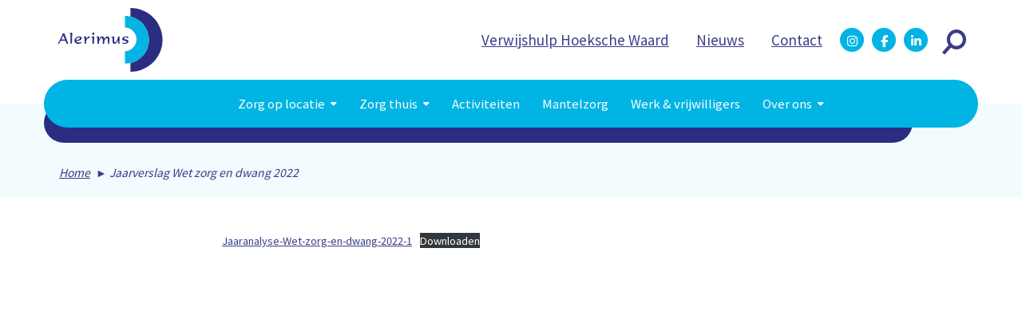

--- FILE ---
content_type: text/html; charset=UTF-8
request_url: https://www.alerimus.nl/jaarverslag-wet-zorg-en-dwang-2022/
body_size: 11313
content:
 
<!doctype html>
<!--[if lt IE 7]> <html class="no-js lt-ie9 lt-ie8 lt-ie7" lang="nl"> <![endif]-->
<!--[if IE 7]>    <html class="no-js lt-ie9 lt-ie8" lang="nl"> <![endif]-->
<!--[if IE 8]>    <html class="no-js lt-ie9" lang="nl"> <![endif]-->
<!--[if IE 9]>    <html class="no-js ie9" lang="nl"> <![endif]-->
<!--[if gt IE 8]><!--><html class="no-js" lang="lang="nl-NL""> <!--<![endif]-->
    <head>
        <meta name="viewport" content="width=device-width, initial-scale=1, maximum-scale=1">
        <meta charset="UTF-8">
        <meta http-equiv="X-UA-Compatible" content="IE=edge,chrome=1">
        <meta name="viewport" content="width=device-width, initial-scale=1.0">
        <meta name="description" content="Warm, betrokken en ondernemend">

        <title>Jaarverslag Wet zorg en dwang 2022 - Alerimus : Alerimus</title>

        <link href="https://www.alerimus.nl/wp-content/themes/alerimus/images/icons/favicon.ico" rel="shortcut icon">
        <link href="https://www.alerimus.nl/wp-content/themes/alerimus/images/icons/touch.png" rel="apple-touch-icon-precomposed">

                <meta name='robots' content='index, follow, max-image-preview:large, max-snippet:-1, max-video-preview:-1' />

	<!-- This site is optimized with the Yoast SEO plugin v26.8 - https://yoast.com/product/yoast-seo-wordpress/ -->
	<link rel="canonical" href="https://www.alerimus.nl/jaarverslag-wet-zorg-en-dwang-2022/" />
	<meta property="og:locale" content="nl_NL" />
	<meta property="og:type" content="article" />
	<meta property="og:title" content="Jaarverslag Wet zorg en dwang 2022 - Alerimus" />
	<meta property="og:url" content="https://www.alerimus.nl/jaarverslag-wet-zorg-en-dwang-2022/" />
	<meta property="og:site_name" content="Alerimus" />
	<meta property="article:modified_time" content="2023-05-30T14:45:22+00:00" />
	<meta name="twitter:card" content="summary_large_image" />
	<meta name="twitter:label1" content="Geschatte leestijd" />
	<meta name="twitter:data1" content="1 minuut" />
	<script type="application/ld+json" class="yoast-schema-graph">{"@context":"https://schema.org","@graph":[{"@type":"WebPage","@id":"https://www.alerimus.nl/jaarverslag-wet-zorg-en-dwang-2022/","url":"https://www.alerimus.nl/jaarverslag-wet-zorg-en-dwang-2022/","name":"Jaarverslag Wet zorg en dwang 2022 - Alerimus","isPartOf":{"@id":"https://www.alerimus.nl/#website"},"datePublished":"2023-05-17T13:33:41+00:00","dateModified":"2023-05-30T14:45:22+00:00","breadcrumb":{"@id":"https://www.alerimus.nl/jaarverslag-wet-zorg-en-dwang-2022/#breadcrumb"},"inLanguage":"nl-NL","potentialAction":[{"@type":"ReadAction","target":["https://www.alerimus.nl/jaarverslag-wet-zorg-en-dwang-2022/"]}]},{"@type":"BreadcrumbList","@id":"https://www.alerimus.nl/jaarverslag-wet-zorg-en-dwang-2022/#breadcrumb","itemListElement":[{"@type":"ListItem","position":1,"name":"Home","item":"https://www.alerimus.nl/"},{"@type":"ListItem","position":2,"name":"Jaarverslag Wet zorg en dwang 2022"}]},{"@type":"WebSite","@id":"https://www.alerimus.nl/#website","url":"https://www.alerimus.nl/","name":"Alerimus","description":"Warm, betrokken en ondernemend","potentialAction":[{"@type":"SearchAction","target":{"@type":"EntryPoint","urlTemplate":"https://www.alerimus.nl/?s={search_term_string}"},"query-input":{"@type":"PropertyValueSpecification","valueRequired":true,"valueName":"search_term_string"}}],"inLanguage":"nl-NL"}]}</script>
	<!-- / Yoast SEO plugin. -->


<link rel="alternate" title="oEmbed (JSON)" type="application/json+oembed" href="https://www.alerimus.nl/wp-json/oembed/1.0/embed?url=https%3A%2F%2Fwww.alerimus.nl%2Fjaarverslag-wet-zorg-en-dwang-2022%2F" />
<link rel="alternate" title="oEmbed (XML)" type="text/xml+oembed" href="https://www.alerimus.nl/wp-json/oembed/1.0/embed?url=https%3A%2F%2Fwww.alerimus.nl%2Fjaarverslag-wet-zorg-en-dwang-2022%2F&#038;format=xml" />
<style id='wp-img-auto-sizes-contain-inline-css' type='text/css'>
img:is([sizes=auto i],[sizes^="auto," i]){contain-intrinsic-size:3000px 1500px}
/*# sourceURL=wp-img-auto-sizes-contain-inline-css */
</style>
<style id='wp-block-library-inline-css' type='text/css'>
:root{--wp-block-synced-color:#7a00df;--wp-block-synced-color--rgb:122,0,223;--wp-bound-block-color:var(--wp-block-synced-color);--wp-editor-canvas-background:#ddd;--wp-admin-theme-color:#007cba;--wp-admin-theme-color--rgb:0,124,186;--wp-admin-theme-color-darker-10:#006ba1;--wp-admin-theme-color-darker-10--rgb:0,107,160.5;--wp-admin-theme-color-darker-20:#005a87;--wp-admin-theme-color-darker-20--rgb:0,90,135;--wp-admin-border-width-focus:2px}@media (min-resolution:192dpi){:root{--wp-admin-border-width-focus:1.5px}}.wp-element-button{cursor:pointer}:root .has-very-light-gray-background-color{background-color:#eee}:root .has-very-dark-gray-background-color{background-color:#313131}:root .has-very-light-gray-color{color:#eee}:root .has-very-dark-gray-color{color:#313131}:root .has-vivid-green-cyan-to-vivid-cyan-blue-gradient-background{background:linear-gradient(135deg,#00d084,#0693e3)}:root .has-purple-crush-gradient-background{background:linear-gradient(135deg,#34e2e4,#4721fb 50%,#ab1dfe)}:root .has-hazy-dawn-gradient-background{background:linear-gradient(135deg,#faaca8,#dad0ec)}:root .has-subdued-olive-gradient-background{background:linear-gradient(135deg,#fafae1,#67a671)}:root .has-atomic-cream-gradient-background{background:linear-gradient(135deg,#fdd79a,#004a59)}:root .has-nightshade-gradient-background{background:linear-gradient(135deg,#330968,#31cdcf)}:root .has-midnight-gradient-background{background:linear-gradient(135deg,#020381,#2874fc)}:root{--wp--preset--font-size--normal:16px;--wp--preset--font-size--huge:42px}.has-regular-font-size{font-size:1em}.has-larger-font-size{font-size:2.625em}.has-normal-font-size{font-size:var(--wp--preset--font-size--normal)}.has-huge-font-size{font-size:var(--wp--preset--font-size--huge)}.has-text-align-center{text-align:center}.has-text-align-left{text-align:left}.has-text-align-right{text-align:right}.has-fit-text{white-space:nowrap!important}#end-resizable-editor-section{display:none}.aligncenter{clear:both}.items-justified-left{justify-content:flex-start}.items-justified-center{justify-content:center}.items-justified-right{justify-content:flex-end}.items-justified-space-between{justify-content:space-between}.screen-reader-text{border:0;clip-path:inset(50%);height:1px;margin:-1px;overflow:hidden;padding:0;position:absolute;width:1px;word-wrap:normal!important}.screen-reader-text:focus{background-color:#ddd;clip-path:none;color:#444;display:block;font-size:1em;height:auto;left:5px;line-height:normal;padding:15px 23px 14px;text-decoration:none;top:5px;width:auto;z-index:100000}html :where(.has-border-color){border-style:solid}html :where([style*=border-top-color]){border-top-style:solid}html :where([style*=border-right-color]){border-right-style:solid}html :where([style*=border-bottom-color]){border-bottom-style:solid}html :where([style*=border-left-color]){border-left-style:solid}html :where([style*=border-width]){border-style:solid}html :where([style*=border-top-width]){border-top-style:solid}html :where([style*=border-right-width]){border-right-style:solid}html :where([style*=border-bottom-width]){border-bottom-style:solid}html :where([style*=border-left-width]){border-left-style:solid}html :where(img[class*=wp-image-]){height:auto;max-width:100%}:where(figure){margin:0 0 1em}html :where(.is-position-sticky){--wp-admin--admin-bar--position-offset:var(--wp-admin--admin-bar--height,0px)}@media screen and (max-width:600px){html :where(.is-position-sticky){--wp-admin--admin-bar--position-offset:0px}}

/*# sourceURL=wp-block-library-inline-css */
</style><style id='wp-block-file-inline-css' type='text/css'>
.wp-block-file{box-sizing:border-box}.wp-block-file:not(.wp-element-button){font-size:.8em}.wp-block-file.aligncenter{text-align:center}.wp-block-file.alignright{text-align:right}.wp-block-file *+.wp-block-file__button{margin-left:.75em}:where(.wp-block-file){margin-bottom:1.5em}.wp-block-file__embed{margin-bottom:1em}:where(.wp-block-file__button){border-radius:2em;display:inline-block;padding:.5em 1em}:where(.wp-block-file__button):where(a):active,:where(.wp-block-file__button):where(a):focus,:where(.wp-block-file__button):where(a):hover,:where(.wp-block-file__button):where(a):visited{box-shadow:none;color:#fff;opacity:.85;text-decoration:none}
/*# sourceURL=https://www.alerimus.nl/wp-includes/blocks/file/style.min.css */
</style>
<style id='wp-block-heading-inline-css' type='text/css'>
h1:where(.wp-block-heading).has-background,h2:where(.wp-block-heading).has-background,h3:where(.wp-block-heading).has-background,h4:where(.wp-block-heading).has-background,h5:where(.wp-block-heading).has-background,h6:where(.wp-block-heading).has-background{padding:1.25em 2.375em}h1.has-text-align-left[style*=writing-mode]:where([style*=vertical-lr]),h1.has-text-align-right[style*=writing-mode]:where([style*=vertical-rl]),h2.has-text-align-left[style*=writing-mode]:where([style*=vertical-lr]),h2.has-text-align-right[style*=writing-mode]:where([style*=vertical-rl]),h3.has-text-align-left[style*=writing-mode]:where([style*=vertical-lr]),h3.has-text-align-right[style*=writing-mode]:where([style*=vertical-rl]),h4.has-text-align-left[style*=writing-mode]:where([style*=vertical-lr]),h4.has-text-align-right[style*=writing-mode]:where([style*=vertical-rl]),h5.has-text-align-left[style*=writing-mode]:where([style*=vertical-lr]),h5.has-text-align-right[style*=writing-mode]:where([style*=vertical-rl]),h6.has-text-align-left[style*=writing-mode]:where([style*=vertical-lr]),h6.has-text-align-right[style*=writing-mode]:where([style*=vertical-rl]){rotate:180deg}
/*# sourceURL=https://www.alerimus.nl/wp-includes/blocks/heading/style.min.css */
</style>
<style id='global-styles-inline-css' type='text/css'>
:root{--wp--preset--aspect-ratio--square: 1;--wp--preset--aspect-ratio--4-3: 4/3;--wp--preset--aspect-ratio--3-4: 3/4;--wp--preset--aspect-ratio--3-2: 3/2;--wp--preset--aspect-ratio--2-3: 2/3;--wp--preset--aspect-ratio--16-9: 16/9;--wp--preset--aspect-ratio--9-16: 9/16;--wp--preset--color--black: #000000;--wp--preset--color--cyan-bluish-gray: #abb8c3;--wp--preset--color--white: #ffffff;--wp--preset--color--pale-pink: #f78da7;--wp--preset--color--vivid-red: #cf2e2e;--wp--preset--color--luminous-vivid-orange: #ff6900;--wp--preset--color--luminous-vivid-amber: #fcb900;--wp--preset--color--light-green-cyan: #7bdcb5;--wp--preset--color--vivid-green-cyan: #00d084;--wp--preset--color--pale-cyan-blue: #8ed1fc;--wp--preset--color--vivid-cyan-blue: #0693e3;--wp--preset--color--vivid-purple: #9b51e0;--wp--preset--gradient--vivid-cyan-blue-to-vivid-purple: linear-gradient(135deg,rgb(6,147,227) 0%,rgb(155,81,224) 100%);--wp--preset--gradient--light-green-cyan-to-vivid-green-cyan: linear-gradient(135deg,rgb(122,220,180) 0%,rgb(0,208,130) 100%);--wp--preset--gradient--luminous-vivid-amber-to-luminous-vivid-orange: linear-gradient(135deg,rgb(252,185,0) 0%,rgb(255,105,0) 100%);--wp--preset--gradient--luminous-vivid-orange-to-vivid-red: linear-gradient(135deg,rgb(255,105,0) 0%,rgb(207,46,46) 100%);--wp--preset--gradient--very-light-gray-to-cyan-bluish-gray: linear-gradient(135deg,rgb(238,238,238) 0%,rgb(169,184,195) 100%);--wp--preset--gradient--cool-to-warm-spectrum: linear-gradient(135deg,rgb(74,234,220) 0%,rgb(151,120,209) 20%,rgb(207,42,186) 40%,rgb(238,44,130) 60%,rgb(251,105,98) 80%,rgb(254,248,76) 100%);--wp--preset--gradient--blush-light-purple: linear-gradient(135deg,rgb(255,206,236) 0%,rgb(152,150,240) 100%);--wp--preset--gradient--blush-bordeaux: linear-gradient(135deg,rgb(254,205,165) 0%,rgb(254,45,45) 50%,rgb(107,0,62) 100%);--wp--preset--gradient--luminous-dusk: linear-gradient(135deg,rgb(255,203,112) 0%,rgb(199,81,192) 50%,rgb(65,88,208) 100%);--wp--preset--gradient--pale-ocean: linear-gradient(135deg,rgb(255,245,203) 0%,rgb(182,227,212) 50%,rgb(51,167,181) 100%);--wp--preset--gradient--electric-grass: linear-gradient(135deg,rgb(202,248,128) 0%,rgb(113,206,126) 100%);--wp--preset--gradient--midnight: linear-gradient(135deg,rgb(2,3,129) 0%,rgb(40,116,252) 100%);--wp--preset--font-size--small: 13px;--wp--preset--font-size--medium: 20px;--wp--preset--font-size--large: 36px;--wp--preset--font-size--x-large: 42px;--wp--preset--spacing--20: 0.44rem;--wp--preset--spacing--30: 0.67rem;--wp--preset--spacing--40: 1rem;--wp--preset--spacing--50: 1.5rem;--wp--preset--spacing--60: 2.25rem;--wp--preset--spacing--70: 3.38rem;--wp--preset--spacing--80: 5.06rem;--wp--preset--shadow--natural: 6px 6px 9px rgba(0, 0, 0, 0.2);--wp--preset--shadow--deep: 12px 12px 50px rgba(0, 0, 0, 0.4);--wp--preset--shadow--sharp: 6px 6px 0px rgba(0, 0, 0, 0.2);--wp--preset--shadow--outlined: 6px 6px 0px -3px rgb(255, 255, 255), 6px 6px rgb(0, 0, 0);--wp--preset--shadow--crisp: 6px 6px 0px rgb(0, 0, 0);}:where(.is-layout-flex){gap: 0.5em;}:where(.is-layout-grid){gap: 0.5em;}body .is-layout-flex{display: flex;}.is-layout-flex{flex-wrap: wrap;align-items: center;}.is-layout-flex > :is(*, div){margin: 0;}body .is-layout-grid{display: grid;}.is-layout-grid > :is(*, div){margin: 0;}:where(.wp-block-columns.is-layout-flex){gap: 2em;}:where(.wp-block-columns.is-layout-grid){gap: 2em;}:where(.wp-block-post-template.is-layout-flex){gap: 1.25em;}:where(.wp-block-post-template.is-layout-grid){gap: 1.25em;}.has-black-color{color: var(--wp--preset--color--black) !important;}.has-cyan-bluish-gray-color{color: var(--wp--preset--color--cyan-bluish-gray) !important;}.has-white-color{color: var(--wp--preset--color--white) !important;}.has-pale-pink-color{color: var(--wp--preset--color--pale-pink) !important;}.has-vivid-red-color{color: var(--wp--preset--color--vivid-red) !important;}.has-luminous-vivid-orange-color{color: var(--wp--preset--color--luminous-vivid-orange) !important;}.has-luminous-vivid-amber-color{color: var(--wp--preset--color--luminous-vivid-amber) !important;}.has-light-green-cyan-color{color: var(--wp--preset--color--light-green-cyan) !important;}.has-vivid-green-cyan-color{color: var(--wp--preset--color--vivid-green-cyan) !important;}.has-pale-cyan-blue-color{color: var(--wp--preset--color--pale-cyan-blue) !important;}.has-vivid-cyan-blue-color{color: var(--wp--preset--color--vivid-cyan-blue) !important;}.has-vivid-purple-color{color: var(--wp--preset--color--vivid-purple) !important;}.has-black-background-color{background-color: var(--wp--preset--color--black) !important;}.has-cyan-bluish-gray-background-color{background-color: var(--wp--preset--color--cyan-bluish-gray) !important;}.has-white-background-color{background-color: var(--wp--preset--color--white) !important;}.has-pale-pink-background-color{background-color: var(--wp--preset--color--pale-pink) !important;}.has-vivid-red-background-color{background-color: var(--wp--preset--color--vivid-red) !important;}.has-luminous-vivid-orange-background-color{background-color: var(--wp--preset--color--luminous-vivid-orange) !important;}.has-luminous-vivid-amber-background-color{background-color: var(--wp--preset--color--luminous-vivid-amber) !important;}.has-light-green-cyan-background-color{background-color: var(--wp--preset--color--light-green-cyan) !important;}.has-vivid-green-cyan-background-color{background-color: var(--wp--preset--color--vivid-green-cyan) !important;}.has-pale-cyan-blue-background-color{background-color: var(--wp--preset--color--pale-cyan-blue) !important;}.has-vivid-cyan-blue-background-color{background-color: var(--wp--preset--color--vivid-cyan-blue) !important;}.has-vivid-purple-background-color{background-color: var(--wp--preset--color--vivid-purple) !important;}.has-black-border-color{border-color: var(--wp--preset--color--black) !important;}.has-cyan-bluish-gray-border-color{border-color: var(--wp--preset--color--cyan-bluish-gray) !important;}.has-white-border-color{border-color: var(--wp--preset--color--white) !important;}.has-pale-pink-border-color{border-color: var(--wp--preset--color--pale-pink) !important;}.has-vivid-red-border-color{border-color: var(--wp--preset--color--vivid-red) !important;}.has-luminous-vivid-orange-border-color{border-color: var(--wp--preset--color--luminous-vivid-orange) !important;}.has-luminous-vivid-amber-border-color{border-color: var(--wp--preset--color--luminous-vivid-amber) !important;}.has-light-green-cyan-border-color{border-color: var(--wp--preset--color--light-green-cyan) !important;}.has-vivid-green-cyan-border-color{border-color: var(--wp--preset--color--vivid-green-cyan) !important;}.has-pale-cyan-blue-border-color{border-color: var(--wp--preset--color--pale-cyan-blue) !important;}.has-vivid-cyan-blue-border-color{border-color: var(--wp--preset--color--vivid-cyan-blue) !important;}.has-vivid-purple-border-color{border-color: var(--wp--preset--color--vivid-purple) !important;}.has-vivid-cyan-blue-to-vivid-purple-gradient-background{background: var(--wp--preset--gradient--vivid-cyan-blue-to-vivid-purple) !important;}.has-light-green-cyan-to-vivid-green-cyan-gradient-background{background: var(--wp--preset--gradient--light-green-cyan-to-vivid-green-cyan) !important;}.has-luminous-vivid-amber-to-luminous-vivid-orange-gradient-background{background: var(--wp--preset--gradient--luminous-vivid-amber-to-luminous-vivid-orange) !important;}.has-luminous-vivid-orange-to-vivid-red-gradient-background{background: var(--wp--preset--gradient--luminous-vivid-orange-to-vivid-red) !important;}.has-very-light-gray-to-cyan-bluish-gray-gradient-background{background: var(--wp--preset--gradient--very-light-gray-to-cyan-bluish-gray) !important;}.has-cool-to-warm-spectrum-gradient-background{background: var(--wp--preset--gradient--cool-to-warm-spectrum) !important;}.has-blush-light-purple-gradient-background{background: var(--wp--preset--gradient--blush-light-purple) !important;}.has-blush-bordeaux-gradient-background{background: var(--wp--preset--gradient--blush-bordeaux) !important;}.has-luminous-dusk-gradient-background{background: var(--wp--preset--gradient--luminous-dusk) !important;}.has-pale-ocean-gradient-background{background: var(--wp--preset--gradient--pale-ocean) !important;}.has-electric-grass-gradient-background{background: var(--wp--preset--gradient--electric-grass) !important;}.has-midnight-gradient-background{background: var(--wp--preset--gradient--midnight) !important;}.has-small-font-size{font-size: var(--wp--preset--font-size--small) !important;}.has-medium-font-size{font-size: var(--wp--preset--font-size--medium) !important;}.has-large-font-size{font-size: var(--wp--preset--font-size--large) !important;}.has-x-large-font-size{font-size: var(--wp--preset--font-size--x-large) !important;}
/*# sourceURL=global-styles-inline-css */
</style>

<style id='classic-theme-styles-inline-css' type='text/css'>
/*! This file is auto-generated */
.wp-block-button__link{color:#fff;background-color:#32373c;border-radius:9999px;box-shadow:none;text-decoration:none;padding:calc(.667em + 2px) calc(1.333em + 2px);font-size:1.125em}.wp-block-file__button{background:#32373c;color:#fff;text-decoration:none}
/*# sourceURL=/wp-includes/css/classic-themes.min.css */
</style>
<link rel='stylesheet' id='bootstrap-css' href='https://www.alerimus.nl/wp-content/themes/alerimus/libs/css/bootstrap.css?ver=4.0.0' type='text/css' media='all' />
<link rel='stylesheet' id='font-awesome-css' href='https://www.alerimus.nl/wp-content/themes/alerimus/libs/css/font-awesome.css?ver=4.7.0' type='text/css' media='all' />
<link rel='stylesheet' id='main-css' href='https://www.alerimus.nl/wp-content/uploads/wp-less/alerimus/less/main-7b47ea4c6a.css' type='text/css' media='all' />
<link rel='stylesheet' id='slider-css' href='https://www.alerimus.nl/wp-content/uploads/wp-less/alerimus/libs/less/slick-73d794d41e.css' type='text/css' media='all' />
<link rel='stylesheet' id='colorbox-css' href='https://www.alerimus.nl/wp-content/themes/alerimus/libs/css/colorbox.css?ver=1.5.14' type='text/css' media='all' />
<link rel='stylesheet' id='newsletter-css' href='https://www.alerimus.nl/wp-content/plugins/newsletter/style.css?ver=9.1.1' type='text/css' media='all' />
<link rel='stylesheet' id='ngg_trigger_buttons-css' href='https://www.alerimus.nl/wp-content/plugins/nextgen-gallery/static/GalleryDisplay/trigger_buttons.css?ver=4.0.4' type='text/css' media='all' />
<link rel='stylesheet' id='fancybox-0-css' href='https://www.alerimus.nl/wp-content/plugins/nextgen-gallery/static/Lightbox/fancybox/jquery.fancybox-1.3.4.css?ver=4.0.4' type='text/css' media='all' />
<link rel='stylesheet' id='fontawesome_v4_shim_style-css' href='https://www.alerimus.nl/wp-content/plugins/nextgen-gallery/static/FontAwesome/css/v4-shims.min.css?ver=6.9' type='text/css' media='all' />
<link rel='stylesheet' id='fontawesome-css' href='https://www.alerimus.nl/wp-content/plugins/nextgen-gallery/static/FontAwesome/css/all.min.css?ver=6.9' type='text/css' media='all' />
<link rel='stylesheet' id='nextgen_pagination_style-css' href='https://www.alerimus.nl/wp-content/plugins/nextgen-gallery/static/GalleryDisplay/pagination_style.css?ver=4.0.4' type='text/css' media='all' />
<link rel='stylesheet' id='nextgen_basic_thumbnails_style-css' href='https://www.alerimus.nl/wp-content/plugins/nextgen-gallery/static/Thumbnails/nextgen_basic_thumbnails.css?ver=4.0.4' type='text/css' media='all' />
<link rel='stylesheet' id='nextgen_widgets_style-css' href='https://www.alerimus.nl/wp-content/plugins/nextgen-gallery/static/Widget/display.css?ver=4.0.4' type='text/css' media='all' />
<link rel='stylesheet' id='wpdevelop-bts-css' href='https://www.alerimus.nl/wp-content/plugins/booking/vendors/_custom/bootstrap-css/css/bootstrap.css?ver=10.14.13' type='text/css' media='all' />
<link rel='stylesheet' id='wpdevelop-bts-theme-css' href='https://www.alerimus.nl/wp-content/plugins/booking/vendors/_custom/bootstrap-css/css/bootstrap-theme.css?ver=10.14.13' type='text/css' media='all' />
<link rel='stylesheet' id='wpbc-tippy-popover-css' href='https://www.alerimus.nl/wp-content/plugins/booking/vendors/_custom/tippy.js/themes/wpbc-tippy-popover.css?ver=10.14.13' type='text/css' media='all' />
<link rel='stylesheet' id='wpbc-tippy-times-css' href='https://www.alerimus.nl/wp-content/plugins/booking/vendors/_custom/tippy.js/themes/wpbc-tippy-times.css?ver=10.14.13' type='text/css' media='all' />
<link rel='stylesheet' id='wpbc-material-design-icons-css' href='https://www.alerimus.nl/wp-content/plugins/booking/vendors/_custom/material-design-icons/material-design-icons.css?ver=10.14.13' type='text/css' media='all' />
<link rel='stylesheet' id='wpbc-ui-both-css' href='https://www.alerimus.nl/wp-content/plugins/booking/css/wpbc_ui_both.css?ver=10.14.13' type='text/css' media='all' />
<link rel='stylesheet' id='wpbc-client-pages-css' href='https://www.alerimus.nl/wp-content/plugins/booking/css/client.css?ver=10.14.13' type='text/css' media='all' />
<link rel='stylesheet' id='wpbc-all-client-css' href='https://www.alerimus.nl/wp-content/plugins/booking/_dist/all/_out/wpbc_all_client.css?ver=10.14.13' type='text/css' media='all' />
<link rel='stylesheet' id='wpbc-calendar-css' href='https://www.alerimus.nl/wp-content/plugins/booking/css/calendar.css?ver=10.14.13' type='text/css' media='all' />
<link rel='stylesheet' id='wpbc-calendar-skin-css' href='https://www.alerimus.nl/wp-content/plugins/booking/css/skins/green-01.css?ver=10.14.13' type='text/css' media='all' />
<link rel='stylesheet' id='wpbc-flex-timeline-css' href='https://www.alerimus.nl/wp-content/plugins/booking/core/timeline/v2/_out/timeline_v2.1.css?ver=10.14.13' type='text/css' media='all' />
<script data-cfasync="false" type="text/javascript" src="https://www.alerimus.nl/wp-includes/js/jquery/jquery.min.js?ver=3.7.1" id="jquery-core-js"></script>
<script data-cfasync="false" type="text/javascript" src="https://www.alerimus.nl/wp-includes/js/jquery/jquery-migrate.min.js?ver=3.4.1" id="jquery-migrate-js"></script>
<script type="text/javascript" id="photocrati_ajax-js-extra">
/* <![CDATA[ */
var photocrati_ajax = {"url":"https://www.alerimus.nl/index.php?photocrati_ajax=1","rest_url":"https://www.alerimus.nl/wp-json/","wp_home_url":"https://www.alerimus.nl","wp_site_url":"https://www.alerimus.nl","wp_root_url":"https://www.alerimus.nl","wp_plugins_url":"https://www.alerimus.nl/wp-content/plugins","wp_content_url":"https://www.alerimus.nl/wp-content","wp_includes_url":"https://www.alerimus.nl/wp-includes/","ngg_param_slug":"nggallery","rest_nonce":"e589a26c67"};
//# sourceURL=photocrati_ajax-js-extra
/* ]]> */
</script>
<script type="text/javascript" src="https://www.alerimus.nl/wp-content/plugins/nextgen-gallery/static/Legacy/ajax.min.js?ver=4.0.4" id="photocrati_ajax-js"></script>
<script type="text/javascript" src="https://www.alerimus.nl/wp-content/plugins/nextgen-gallery/static/FontAwesome/js/v4-shims.min.js?ver=5.3.1" id="fontawesome_v4_shim-js"></script>
<script type="text/javascript" defer crossorigin="anonymous" data-auto-replace-svg="false" data-keep-original-source="false" data-search-pseudo-elements src="https://www.alerimus.nl/wp-content/plugins/nextgen-gallery/static/FontAwesome/js/all.min.js?ver=5.3.1" id="fontawesome-js"></script>
<script type="text/javascript" src="https://www.alerimus.nl/wp-content/plugins/nextgen-gallery/static/Thumbnails/nextgen_basic_thumbnails.js?ver=4.0.4" id="nextgen_basic_thumbnails_script-js"></script>
<script type="text/javascript" src="https://www.alerimus.nl/wp-content/plugins/nextgen-gallery/static/Thumbnails/ajax_pagination.js?ver=4.0.4" id="nextgen-basic-thumbnails-ajax-pagination-js"></script>
<link rel="https://api.w.org/" href="https://www.alerimus.nl/wp-json/" /><link rel="alternate" title="JSON" type="application/json" href="https://www.alerimus.nl/wp-json/wp/v2/pages/20448" /><link rel="EditURI" type="application/rsd+xml" title="RSD" href="https://www.alerimus.nl/xmlrpc.php?rsd" />
<meta name="generator" content="WordPress 6.9" />
<link rel='shortlink' href='https://www.alerimus.nl/?p=20448' />

<!-- Google tag (gtag.js) -->
<script async src="https://www.googletagmanager.com/gtag/js?id=G-4TK7YGD424"></script>
<script>
  window.dataLayer = window.dataLayer || [];
  function gtag(){dataLayer.push(arguments);}
  gtag('js', new Date());

  gtag('config', 'G-4TK7YGD424');
</script>


        <script>var themeUrl = 'https://www.alerimus.nl';</script>

        <link href="https://fonts.googleapis.com/css2?family=Rosario:wght@400;700&display=swap" rel="stylesheet">

    </head>

        <body data-page-name="jaarverslag-wet-zorg-en-dwang-2022" data-post-type="page">
        <div class="pageOverlay" style="display: none;"></div>

    <header id="header" role="banner">

        <div id="topbar">
    <div class="container">

        
            </div>
</div>

<div class="container">

    <div id="navbar-header" class="navbar-header">

        <a class="navbar-brand" href="https://www.alerimus.nl">
            <img src="https://www.alerimus.nl/wp-content/themes/alerimus/images/logo/logo.svg"
                 alt="Logo Alerimus" class="logo-img">
        </a>

        <div id="searchIcon">
    <img src="https://www.alerimus.nl/wp-content/themes/alerimus/images/menu/search.svg" alt="Open search">
</div>
<div id="search">
	<div  class="container no-padding">
		<div class="col-md-8 col-md-offset-2 no-padding">
    		<form id="searchform" method="get" action="https://www.alerimus.nl/">
	<h2> Waar bent u naar op zoek?</h2>
    <input type="text" class="search-field" name="s" placeholder="Voer hier uw zoekterm in" value="">
    <button type="submit"><i class="fa fa-search"></i></button>
</form>    	</div>
    	
	</div>
</div>        
        <div id="loginClose" class="hidden">
            <img src="https://www.alerimus.nl/wp-content/themes/alerimus/images/menu/close.svg" alt="Sluit zoekbalk">
        </div>
        <div id="searchClose" class="hidden">
            <img src="https://www.alerimus.nl/wp-content/themes/alerimus/images/menu/close.svg" alt="Sluit zoekbalk">
        </div>

        <div id="menuIcon" class="hidden-sm hidden-md hidden-lg">
            <img src="https://www.alerimus.nl/wp-content/themes/alerimus/images/menu/menu.svg"
                 alt="Open mobiel menu">
        </div>
        <div id="menuClose" class="hidden-xs hidden-sm hidden-md hidden-lg">
            <img src="https://www.alerimus.nl/wp-content/themes/alerimus/images/menu/close.svg"
                 alt="Sluit mobiel menu">
        </div>
        <div class="topMenu">

<!--            <a href="#">Voor verwijzers</a>-->
            <a href="https://www.alerimus.nl/verwijshulp-hoeksche-waard/">Verwijshulp Hoeksche Waard</a>
            <a href="https://www.alerimus.nl/nieuws/">Nieuws</a>
			           <a href="https://www.alerimus.nl/contact/">Contact</a>
            <span class="topbar-icons"><a href="https://www.instagram.com/alerimus" target="_blank"><i class="fab fa-instagram"></i></a></span>
            <span class="topbar-icons"><a href="https://www.facebook.com/Alerimus" target="_blank"><i class="fab fa-facebook-f"></i></a></span>
            <span class="topbar-icons"><a href="https://www.linkedin.com/company/alerimus" target="_blank"><i class="fab fa-linkedin-in"></i></a></span>
        </div>
    </div>

</div>

<div class="container" id="menuContainer">
    <div class="container">
        <nav class="nav hidden-xs" role="navigation">
            <div class="menu-main-menu-container"><ul><li id="menu-item-16653" class="menu-item menu-item-type-custom menu-item-object-custom menu-item-has-children menu-item-16653"><a href="#">Zorg op locatie</a>
<ul class="sub-menu">
	<li id="menu-item-16654" class="menu-item menu-item-type-post_type menu-item-object-page menu-item-16654"><a href="https://www.alerimus.nl/zorg-op-locatie/de-buitensluis/">Buitensluis</a></li>
	<li id="menu-item-16655" class="menu-item menu-item-type-post_type menu-item-object-page menu-item-16655"><a href="https://www.alerimus.nl/zorg-op-locatie/de-open-waard/">Open Waard</a></li>
</ul>
</li>
<li id="menu-item-16507" class="menu-item menu-item-type-post_type menu-item-object-page menu-item-has-children menu-item-16507"><a href="https://www.alerimus.nl/zorg-thuis/">Zorg thuis</a>
<ul class="sub-menu">
	<li id="menu-item-16924" class="menu-item menu-item-type-post_type menu-item-object-page menu-item-16924"><a href="https://www.alerimus.nl/zorg-thuis/verpleging-en-verzorging/">Verpleging en verzorging</a></li>
	<li id="menu-item-16746" class="menu-item menu-item-type-post_type menu-item-object-page menu-item-16746"><a href="https://www.alerimus.nl/zorg-thuis/huishoudelijke-hulp/">Huishoudelijke hulp</a></li>
	<li id="menu-item-16745" class="menu-item menu-item-type-post_type menu-item-object-page menu-item-16745"><a href="https://www.alerimus.nl/zorg-thuis/maaltijden/">Maaltijden</a></li>
	<li id="menu-item-16748" class="menu-item menu-item-type-post_type menu-item-object-page menu-item-16748"><a href="https://www.alerimus.nl/zorg-thuis/personenalarmering/">Personenalarmering</a></li>
	<li id="menu-item-16744" class="menu-item menu-item-type-post_type menu-item-object-page menu-item-16744"><a href="https://www.alerimus.nl/zorg-thuis/begeleiding-bij-dementie/">Begeleiding bij dementie</a></li>
	<li id="menu-item-16741" class="menu-item menu-item-type-post_type menu-item-object-page menu-item-16741"><a href="https://www.alerimus.nl/zorg-thuis/zorg-op-afstand/">Zorg op afstand</a></li>
	<li id="menu-item-16510" class="menu-item menu-item-type-post_type menu-item-object-page menu-item-16510"><a href="https://www.alerimus.nl/zorg-thuis/dagbesteding/">Dagbesteding</a></li>
	<li id="menu-item-16749" class="menu-item menu-item-type-post_type menu-item-object-page menu-item-16749"><a href="https://www.alerimus.nl/dienstverlening/taxi-service/">Taxi-service</a></li>
</ul>
</li>
<li id="menu-item-17115" class="menu-item menu-item-type-post_type menu-item-object-page menu-item-17115"><a href="https://www.alerimus.nl/activiteiten/">Activiteiten</a></li>
<li id="menu-item-17041" class="menu-item menu-item-type-post_type menu-item-object-page menu-item-17041"><a href="https://www.alerimus.nl/mantelzorg/">Mantelzorg</a></li>
<li id="menu-item-16699" class="menu-item menu-item-type-post_type menu-item-object-page menu-item-16699"><a href="https://www.alerimus.nl/werken-bij/">Werk &#038; vrijwilligers</a></li>
<li id="menu-item-16497" class="menu-item menu-item-type-post_type menu-item-object-page menu-item-has-children menu-item-16497"><a href="https://www.alerimus.nl/over-ons/">Over ons</a>
<ul class="sub-menu">
	<li id="menu-item-16498" class="menu-item menu-item-type-post_type menu-item-object-page menu-item-16498"><a href="https://www.alerimus.nl/over-ons/visie-missie/">Identiteit en kernwaarden</a></li>
	<li id="menu-item-16499" class="menu-item menu-item-type-post_type menu-item-object-page menu-item-16499"><a href="https://www.alerimus.nl/over-ons/organisatie/">Organisatie</a></li>
	<li id="menu-item-16501" class="menu-item menu-item-type-post_type menu-item-object-page menu-item-16501"><a href="https://www.alerimus.nl/over-ons/historie/">Historie</a></li>
	<li id="menu-item-16995" class="menu-item menu-item-type-post_type menu-item-object-page menu-item-16995"><a href="https://www.alerimus.nl/over-ons/clientenraad/">Cliëntenraad</a></li>
	<li id="menu-item-16504" class="menu-item menu-item-type-post_type menu-item-object-page menu-item-16504"><a href="https://www.alerimus.nl/over-ons/kwaliteit/">Kwaliteit</a></li>
	<li id="menu-item-16948" class="menu-item menu-item-type-post_type menu-item-object-page menu-item-16948"><a href="https://www.alerimus.nl/over-ons/compliment-of-klacht/">Compliment of klacht?</a></li>
	<li id="menu-item-16505" class="menu-item menu-item-type-post_type menu-item-object-page menu-item-16505"><a href="https://www.alerimus.nl/over-ons/samenwerking/">Samenwerking</a></li>
	<li id="menu-item-16506" class="menu-item menu-item-type-post_type menu-item-object-page menu-item-16506"><a href="https://www.alerimus.nl/over-ons/publicaties/">Publicaties</a></li>
	<li id="menu-item-19183" class="menu-item menu-item-type-post_type menu-item-object-page menu-item-19183"><a href="https://www.alerimus.nl/over-ons/algemene-voorwaarden/">Algemene voorwaarden</a></li>
	<li id="menu-item-19267" class="menu-item menu-item-type-post_type menu-item-object-page menu-item-19267"><a href="https://www.alerimus.nl/over-ons/digitale-informatiebrochure/">Digitale informatiebrochure</a></li>
	<li id="menu-item-20121" class="menu-item menu-item-type-post_type menu-item-object-page menu-item-20121"><a href="https://www.alerimus.nl/nieuws/">Nieuws</a></li>
	<li id="menu-item-20122" class="menu-item menu-item-type-post_type menu-item-object-page menu-item-20122"><a href="https://www.alerimus.nl/contact/">Contact</a></li>
</ul>
</li>
</ul></div>        </nav>
    </div>

</div>

    </header>
    <!-- <div class="container">
      <div class="blueBar"></div>
    </div> -->
    <div class="container-fluid breadcrumbsBackground">
    	<div class="container">
        <p id="breadcrumbs"><span><span><a href="https://www.alerimus.nl/">Home</a></span> <span>►</span> <span class="breadcrumb_last" aria-current="page">Jaarverslag Wet zorg en dwang 2022</span></span></p>    	</div>
    </div>
    <div class="container-fluid sliderBackground">
    	<div class="container">

      		
<div class="noHeaderSpacer"></div>

    	</div>
    </div>
    <div class="wrapper">

    
    <div class="container">

        <div class="content">


<div class="col-xs-12 col-md-8 col-md-offset-2 col-lg-8 no-padding">


	<section class="panel panel-default" id="page-jaarverslag-wet-zorg-en-dwang-2022">


		<div class="panel-heading">
			
	  	</div>

		<div class="contentContainer">

			
<div data-wp-interactive="core/file" class="wp-block-file"><object data-wp-bind--hidden="!state.hasPdfPreview" hidden class="wp-block-file__embed" data="https://www.alerimus.nl/wp-content/uploads/2023/05/Jaaranalyse-Wet-zorg-en-dwang-2022-1.pdf" type="application/pdf" style="width:100%;height:600px" aria-label="Insluiting van Jaaranalyse-Wet-zorg-en-dwang-2022-1."></object><a id="wp-block-file--media-f0b208b8-954e-447d-a64a-83fda6a40f8e" href="https://www.alerimus.nl/wp-content/uploads/2023/05/Jaaranalyse-Wet-zorg-en-dwang-2022-1.pdf">Jaaranalyse-Wet-zorg-en-dwang-2022-1</a><a href="https://www.alerimus.nl/wp-content/uploads/2023/05/Jaaranalyse-Wet-zorg-en-dwang-2022-1.pdf" class="wp-block-file__button wp-element-button" download aria-describedby="wp-block-file--media-f0b208b8-954e-447d-a64a-83fda6a40f8e">Downloaden</a></div>
		</div>


	</section>


</div>
<div class="col-xs-12 col-md-4 col-lg-3 sidebar">

	
</div>

	</div> <!-- content -->

</div> <!-- container -->
	<div class="push"></div>
</div> <!--wrapper-->

<footer>
	
	<div class="container-fluid" id="sitemapFooter">
    
    <div class="container">
        
        <div class="row">
    
            <div class="col-sm-3">
			
						    <div id="footerColumn1"><b>Contact met Alerimus</b>			<div class="textwidget"><p><strong>Locatie de Buitensluis</strong></p>
<p><i>Bezoekadres:</i><br />
Bernhardstraat 25, 3281 BC Numansdorp<br />
<i>Postadres:</i><br />
Postbus 7332, 3280 AC Numansdorp<br />
T: 0186 659 659<br />
<br />
<strong>Locatie de Open Waard</strong></p>
<p><i>Bezoekadres:</i><br />
Zoomwijckplein 11, 3262DA Oud-Beijerland<br />
<i>Postadres:</i><br />
Postbus 7332, 3280 AC Numansdorp<br />
T: 0186 659 659</p>
</div>
		</div>     
			       
                    
            </div>
            <div class="col-sm-3">
            
                            <div id="footerColumn2">
<h2 class="wp-block-heading has-white-color has-text-color"></h2>
</div><div id="footerColumn2"><b style="color:#fff;">Sociale Kanalen</b>
<p><span class="footer-icons"><a href="https://www.instagram.com/alerimus" target="_blank"><i class="fab fa-instagram"></i></a></span><span class="footer-icons"><a href="https://www.facebook.com/Alerimus" target="_blank"><i class="fab fa-facebook-f"></i></a></span><span class="footer-icons"><a href="https://www.linkedin.com/company/alerimus" target="_blank"><i class="fab fa-linkedin-in"></i></a></span></p></div>     
                   
                    
            </div>

            <div class="col-sm-3">
            
                            <div id="footerColumn3"><b>Over Alerimus</b>			<div class="textwidget"><p><a href="https://www.alerimus.nl/over-ons/visie-missie/">Identiteit en kernwaarden</a><br />
<a href="https://www.alerimus.nl/over-ons/organisatie/">Organisatie</a><br />
<a href="https://www.alerimus.nl/over-ons/historie/">Historie</a><br />
<a href="https://www.alerimus.nl/over-ons/clientenraad/">Cliëntenraad</a><br />
<a href="https://www.alerimus.nl/over-ons/kwaliteit/">Kwaliteit</a><br />
<a href="https://www.alerimus.nl/compliment-of-klacht/">Compliment of klacht?</a><br />
<a href="https://www.alerimus.nl/over-ons/samenwerking/">Samenwerking</a><br />
<a href="https://www.alerimus.nl/over-ons/publicaties/">Publicaties</a></p>
<p>&nbsp;</p>
</div>
		</div>     
                   
                    
            </div>

            <div class="col-sm-3">
            
                            <div id="footerColumn4"><b>Sitemap</b>			<div class="textwidget"><p><a href="https://www.alerimus.nl/">Home</a><br />
<a href="https://www.alerimus.nl/de-buitensluis/">Zorg op locatie</a><br />
<a href="https://www.alerimus.nl/zorgverlening/wonen-bij-ons/">Zorg thuis</a><br />
<a href="https://www.alerimus.nl/dienstverlening/tafeltje-dekje/">Activiteiten</a><br />
<a href="https://www.alerimus.nl/mantelzorg/">Mantelzorg</a><br />
<a href="https://www.alerimus.nl/werken-bij/vacatures/">Werk &amp; vrijwilligers</a><br />
<a href="https://www.alerimus.nl/over-ons/visie-missie/">Over ons</a></p>
</div>
		</div>     
                   
                    
            </div>

    </div>
</div>

</div>
	<div class="container-fluid" id="copyrightBar">
    <div class="container">
        <div class="row">
            <div class="col-12 col-sm-6 text-left">
                Alerimus                |
                Warm, betrokken en ondernemend            </div>
            <div class="col-12 col-sm-6 text-right">
                <a style="color:#fff;"href="https://www.alerimus.nl/privacyverklaring/">Privacystatement </a>
            </div>
        </div>
    </div>
</div>

</footer>
       
<script type="speculationrules">
{"prefetch":[{"source":"document","where":{"and":[{"href_matches":"/*"},{"not":{"href_matches":["/wp-*.php","/wp-admin/*","/wp-content/uploads/*","/wp-content/*","/wp-content/plugins/*","/wp-content/themes/alerimus/*","/*\\?(.+)"]}},{"not":{"selector_matches":"a[rel~=\"nofollow\"]"}},{"not":{"selector_matches":".no-prefetch, .no-prefetch a"}}]},"eagerness":"conservative"}]}
</script>
<script type="importmap" id="wp-importmap">
{"imports":{"@wordpress/interactivity":"https://www.alerimus.nl/wp-includes/js/dist/script-modules/interactivity/index.min.js?ver=8964710565a1d258501f"}}
</script>
<script type="module" src="https://www.alerimus.nl/wp-includes/js/dist/script-modules/block-library/file/view.min.js?ver=f9665632b48682075277" id="@wordpress/block-library/file/view-js-module" fetchpriority="low" data-wp-router-options="{&quot;loadOnClientNavigation&quot;:true}"></script>
<link rel="modulepreload" href="https://www.alerimus.nl/wp-includes/js/dist/script-modules/interactivity/index.min.js?ver=8964710565a1d258501f" id="@wordpress/interactivity-js-modulepreload" fetchpriority="low">
<script type="text/javascript" src="https://www.alerimus.nl/wp-content/themes/alerimus/libs/js/bootstrap.js?ver=4.0.0" id="bootstrap-js"></script>
<script type="text/javascript" src="https://www.alerimus.nl/wp-content/themes/alerimus/libs/js/swiper.min.js?ver=1.5.14" id="swiper-js"></script>
<script type="text/javascript" src="https://www.alerimus.nl/wp-content/themes/alerimus/js/functions.js?ver=1.0" id="main-js"></script>
<script type="text/javascript" src="https://www.alerimus.nl/wp-content/themes/alerimus/js/elements/_menu.js?ver=1.0" id="menu-js"></script>
<script type="text/javascript" src="https://www.alerimus.nl/wp-content/themes/alerimus/libs/js/slick.js?ver=1.8.0" id="slick-js"></script>
<script type="text/javascript" src="https://www.alerimus.nl/wp-content/themes/alerimus/js/elements/_slider.js?ver=1.0" id="slider-js"></script>
<script type="text/javascript" src="https://www.alerimus.nl/wp-content/themes/alerimus/js/elements/_newheader.js?ver=1.0" id="newheader-js"></script>
<script type="text/javascript" src="https://www.alerimus.nl/wp-content/themes/alerimus/js/elements/_search.js?ver=1.0" id="search-js"></script>
<script type="text/javascript" src="https://www.alerimus.nl/wp-content/themes/alerimus/js/elements/_login.js?ver=1.0" id="login-js"></script>
<script type="text/javascript" src="https://www.alerimus.nl/wp-content/themes/alerimus/js/elements/_contactwidget.js?ver=1.0" id="contactwidget-js"></script>
<script type="text/javascript" src="https://www.alerimus.nl/wp-content/themes/alerimus/js/elements/_googlemaps.js?ver=1.0" id="googlemaps-js"></script>
<script type="text/javascript" id="newsletter-js-extra">
/* <![CDATA[ */
var newsletter_data = {"action_url":"https://www.alerimus.nl/wp-admin/admin-ajax.php"};
//# sourceURL=newsletter-js-extra
/* ]]> */
</script>
<script type="text/javascript" src="https://www.alerimus.nl/wp-content/plugins/newsletter/main.js?ver=9.1.1" id="newsletter-js"></script>
<script type="text/javascript" id="ngg_common-js-extra">
/* <![CDATA[ */

var galleries = {};
galleries.gallery_c3528ce9d8efe39dc6f128935d3f6f00 = {"ID":"c3528ce9d8efe39dc6f128935d3f6f00","album_ids":[],"container_ids":[],"display":"","display_settings":{"display_view":"default-view.php","images_per_page":3,"number_of_columns":0,"thumbnail_width":"100","thumbnail_height":"75","show_all_in_lightbox":false,"ajax_pagination":1,"use_imagebrowser_effect":false,"template":"Widget\/Display\/Gallery","display_no_images_error":1,"disable_pagination":true,"show_slideshow_link":false,"slideshow_link_text":"[Show as slideshow]","override_thumbnail_settings":0,"thumbnail_quality":"100","thumbnail_crop":1,"thumbnail_watermark":0,"ngg_triggers_display":"never","use_lightbox_effect":true,"maximum_entity_count":3,"image_type":"thumb","show_thumbnail_link":false,"image_width":83,"image_height":55,"widget_setting_title":"&nbsp;","widget_setting_before_widget":"<div class=\"hslice\" id=\"ngg-webslice\">","widget_setting_before_title":"","widget_setting_after_widget":"<\/div>","widget_setting_after_title":"","widget_setting_width":83,"widget_setting_height":55,"widget_setting_show_setting":"thumbnail","widget_setting_widget_id":"ngg-images-4"},"display_type":"photocrati-nextgen_basic_thumbnails","effect_code":null,"entity_ids":[],"excluded_container_ids":[],"exclusions":[],"gallery_ids":[],"id":"c3528ce9d8efe39dc6f128935d3f6f00","ids":null,"image_ids":[],"images_list_count":null,"inner_content":null,"is_album_gallery":null,"maximum_entity_count":3,"order_by":"sortorder","order_direction":"ASC","returns":"included","skip_excluding_globally_excluded_images":null,"slug":"widget-ngg-images-4","sortorder":[],"source":"recent","src":"","tag_ids":[],"tagcloud":false,"transient_id":null,"__defaults_set":null};
galleries.gallery_c3528ce9d8efe39dc6f128935d3f6f00.wordpress_page_root = "https:\/\/www.alerimus.nl\/jaarverslag-wet-zorg-en-dwang-2022\/";
var nextgen_lightbox_settings = {"static_path":"https:\/\/www.alerimus.nl\/wp-content\/plugins\/nextgen-gallery\/static\/Lightbox\/{placeholder}","context":"nextgen_images"};
galleries.gallery_fc2c7d013125dea4e86c4474d7fe5fc2 = {"ID":"fc2c7d013125dea4e86c4474d7fe5fc2","album_ids":[],"container_ids":[],"display":"","display_settings":{"display_view":"default-view.php","images_per_page":1,"number_of_columns":0,"thumbnail_width":"100","thumbnail_height":"75","show_all_in_lightbox":false,"ajax_pagination":1,"use_imagebrowser_effect":false,"template":"Widget\/Display\/Gallery","display_no_images_error":1,"disable_pagination":true,"show_slideshow_link":false,"slideshow_link_text":"[Show as slideshow]","override_thumbnail_settings":0,"thumbnail_quality":"100","thumbnail_crop":1,"thumbnail_watermark":0,"ngg_triggers_display":"never","use_lightbox_effect":true,"maximum_entity_count":1,"image_type":"full","show_thumbnail_link":false,"image_width":310,"image_height":300,"widget_setting_title":"&nbsp;","widget_setting_before_widget":"<div class=\"hslice\" id=\"ngg-webslice\">","widget_setting_before_title":"","widget_setting_after_widget":"<\/div>","widget_setting_after_title":"","widget_setting_width":310,"widget_setting_height":300,"widget_setting_show_setting":"original","widget_setting_widget_id":"ngg-images-5"},"display_type":"photocrati-nextgen_basic_thumbnails","effect_code":null,"entity_ids":[],"excluded_container_ids":[],"exclusions":[],"gallery_ids":[],"id":"fc2c7d013125dea4e86c4474d7fe5fc2","ids":null,"image_ids":[],"images_list_count":null,"inner_content":null,"is_album_gallery":null,"maximum_entity_count":1,"order_by":"sortorder","order_direction":"ASC","returns":"included","skip_excluding_globally_excluded_images":null,"slug":"widget-ngg-images-5","sortorder":[],"source":"recent","src":"","tag_ids":[],"tagcloud":false,"transient_id":null,"__defaults_set":null};
galleries.gallery_fc2c7d013125dea4e86c4474d7fe5fc2.wordpress_page_root = "https:\/\/www.alerimus.nl\/jaarverslag-wet-zorg-en-dwang-2022\/";
var nextgen_lightbox_settings = {"static_path":"https:\/\/www.alerimus.nl\/wp-content\/plugins\/nextgen-gallery\/static\/Lightbox\/{placeholder}","context":"nextgen_images"};
galleries.gallery_c68416ca848d6471a2ee7a9cd56aa929 = {"ID":"c68416ca848d6471a2ee7a9cd56aa929","album_ids":[],"container_ids":[],"display":"","display_settings":{"display_view":"default-view.php","images_per_page":1,"number_of_columns":0,"thumbnail_width":"100","thumbnail_height":"75","show_all_in_lightbox":false,"ajax_pagination":1,"use_imagebrowser_effect":false,"template":"Widget\/Display\/Gallery","display_no_images_error":1,"disable_pagination":true,"show_slideshow_link":false,"slideshow_link_text":"[Show as slideshow]","override_thumbnail_settings":0,"thumbnail_quality":"100","thumbnail_crop":1,"thumbnail_watermark":0,"ngg_triggers_display":"never","use_lightbox_effect":true,"maximum_entity_count":1,"image_type":"thumb","show_thumbnail_link":false,"image_width":75,"image_height":50,"widget_setting_title":"Laatste Foto","widget_setting_before_widget":"<div class=\"hslice\" id=\"ngg-webslice\">","widget_setting_before_title":"","widget_setting_after_widget":"<\/div>","widget_setting_after_title":null,"widget_setting_width":75,"widget_setting_height":50,"widget_setting_show_setting":"thumbnail","widget_setting_widget_id":"ngg-images-2"},"display_type":"photocrati-nextgen_basic_thumbnails","effect_code":null,"entity_ids":[],"excluded_container_ids":[],"exclusions":[],"gallery_ids":[],"id":"c68416ca848d6471a2ee7a9cd56aa929","ids":null,"image_ids":[],"images_list_count":null,"inner_content":null,"is_album_gallery":null,"maximum_entity_count":1,"order_by":"sortorder","order_direction":"ASC","returns":"included","skip_excluding_globally_excluded_images":null,"slug":"widget-ngg-images-2","sortorder":[],"source":"recent","src":"","tag_ids":[],"tagcloud":false,"transient_id":null,"__defaults_set":null};
galleries.gallery_c68416ca848d6471a2ee7a9cd56aa929.wordpress_page_root = "https:\/\/www.alerimus.nl\/jaarverslag-wet-zorg-en-dwang-2022\/";
var nextgen_lightbox_settings = {"static_path":"https:\/\/www.alerimus.nl\/wp-content\/plugins\/nextgen-gallery\/static\/Lightbox\/{placeholder}","context":"nextgen_images"};
//# sourceURL=ngg_common-js-extra
/* ]]> */
</script>
<script type="text/javascript" src="https://www.alerimus.nl/wp-content/plugins/nextgen-gallery/static/GalleryDisplay/common.js?ver=4.0.4" id="ngg_common-js"></script>
<script type="text/javascript" id="ngg_common-js-after">
/* <![CDATA[ */
            var nggLastTimeoutVal = 1000;

            var nggRetryFailedImage = function(img) {
                setTimeout(function(){
                    img.src = img.src;
                }, nggLastTimeoutVal);

                nggLastTimeoutVal += 500;
            }

            var nggLastTimeoutVal = 1000;

            var nggRetryFailedImage = function(img) {
                setTimeout(function(){
                    img.src = img.src;
                }, nggLastTimeoutVal);

                nggLastTimeoutVal += 500;
            }

            var nggLastTimeoutVal = 1000;

            var nggRetryFailedImage = function(img) {
                setTimeout(function(){
                    img.src = img.src;
                }, nggLastTimeoutVal);

                nggLastTimeoutVal += 500;
            }
//# sourceURL=ngg_common-js-after
/* ]]> */
</script>
<script type="text/javascript" src="https://www.alerimus.nl/wp-content/plugins/nextgen-gallery/static/Lightbox/lightbox_context.js?ver=4.0.4" id="ngg_lightbox_context-js"></script>
<script type="text/javascript" src="https://www.alerimus.nl/wp-content/plugins/nextgen-gallery/static/Lightbox/fancybox/jquery.easing-1.3.pack.js?ver=4.0.4" id="fancybox-0-js"></script>
<script type="text/javascript" src="https://www.alerimus.nl/wp-content/plugins/nextgen-gallery/static/Lightbox/fancybox/jquery.fancybox-1.3.4.pack.js?ver=4.0.4" id="fancybox-1-js"></script>
<script type="text/javascript" src="https://www.alerimus.nl/wp-content/plugins/nextgen-gallery/static/Lightbox/fancybox/nextgen_fancybox_init.js?ver=4.0.4" id="fancybox-2-js"></script>
<script type="text/javascript" src="https://www.alerimus.nl/wp-includes/js/underscore.min.js?ver=1.13.7" id="underscore-js"></script>
<script type="text/javascript" id="wp-util-js-extra">
/* <![CDATA[ */
var _wpUtilSettings = {"ajax":{"url":"/wp-admin/admin-ajax.php"}};
//# sourceURL=wp-util-js-extra
/* ]]> */
</script>
<script type="text/javascript" src="https://www.alerimus.nl/wp-includes/js/wp-util.min.js?ver=6.9" id="wp-util-js"></script>
<script data-cfasync="false" type="text/javascript" id="wpbc_all-js-before">
/* <![CDATA[ */
var wpbc_url_ajax = "https:\/\/www.alerimus.nl\/wp-admin\/admin-ajax.php";window.wpbc_url_ajax = wpbc_url_ajax;
//# sourceURL=wpbc_all-js-before
/* ]]> */
</script>
<script type="text/javascript" src="https://www.alerimus.nl/wp-content/plugins/booking/_dist/all/_out/wpbc_all.js?ver=10.14.13" id="wpbc_all-js"></script>
<script type="text/javascript" id="wpbc_all-js-after">
/* <![CDATA[ */
(function(){
"use strict";
function wpbc_init__head(){_wpbc.set_other_param( 'locale_active', 'nl_NL' ); _wpbc.set_other_param('time_gmt_arr', [2026,1,22,16,50] ); _wpbc.set_other_param('time_local_arr', [2026,1,22,17,50] ); _wpbc.set_other_param( 'today_arr', [2026,1,22,17,50] ); _wpbc.set_other_param( 'availability__unavailable_from_today', '8' ); _wpbc.set_other_param( 'url_plugin', 'https://www.alerimus.nl/wp-content/plugins/booking' ); _wpbc.set_other_param( 'this_page_booking_hash', ''  ); _wpbc.set_other_param( 'calendars__on_this_page', [] ); _wpbc.set_other_param( 'calendars__first_day', '1' ); _wpbc.set_other_param( 'calendars__max_monthes_in_calendar', '1y' ); _wpbc.set_other_param( 'availability__week_days_unavailable', [999] ); _wpbc.set_other_param( 'calendars__days_select_mode', 'multiple' ); _wpbc.set_other_param( 'calendars__fixed__days_num', 0 ); _wpbc.set_other_param( 'calendars__fixed__week_days__start',   [] ); _wpbc.set_other_param( 'calendars__dynamic__days_min', 0 ); _wpbc.set_other_param( 'calendars__dynamic__days_max', 0 ); _wpbc.set_other_param( 'calendars__dynamic__days_specific',    [] ); _wpbc.set_other_param( 'calendars__dynamic__week_days__start', [] ); _wpbc.set_other_param( 'calendars__days_selection__middle_days_opacity', '0.75' ); _wpbc.set_other_param( 'is_enabled_booking_recurrent_time',  true ); _wpbc.set_other_param( 'is_allow_several_months_on_mobile',  false ); _wpbc.set_other_param( 'is_enabled_change_over',  false ); _wpbc.set_other_param( 'is_enabled_booking_timeslot_picker',  false ); _wpbc.set_other_param( 'update', '10.14.13' ); _wpbc.set_other_param( 'version', 'free' ); _wpbc.set_message( 'message_dates_times_unavailable', "These dates and times in this calendar are already booked or unavailable." ); _wpbc.set_message( 'message_choose_alternative_dates', "Please choose alternative date(s), times, or adjust the number of slots booked." ); _wpbc.set_message( 'message_cannot_save_in_one_resource', "It is not possible to store this sequence of the dates into the one same resource." ); _wpbc.set_message( 'message_check_required', "Dit veld is vereist" ); _wpbc.set_message( 'message_check_required_for_check_box', "Dit vakje moet worden aangevinkt" ); _wpbc.set_message( 'message_check_required_for_radio_box', "Tenminste \u00e9\u00e9n optie moet geselecteerd zijn" ); _wpbc.set_message( 'message_check_email', "Incorrect email address" ); _wpbc.set_message( 'message_check_same_email', "Uw e-mails komen niet overeen" ); _wpbc.set_message( 'message_check_no_selected_dates', "Selecteer alstublieft een boekingsdatum op de kalender." ); _wpbc.set_message( 'message_processing', "Bezig met verwerken" ); _wpbc.set_message( 'message_deleting', "Aan het verwijderen" ); _wpbc.set_message( 'message_updating', "Aan het updaten" ); _wpbc.set_message( 'message_saving', "Aan het opslaan" ); _wpbc.set_message( 'message_error_check_in_out_time', "Fout! Stel je aankomst-\/vertrekdata hierboven opnieuw in." ); _wpbc.set_message( 'message_error_start_time', "Starttijd is ongeldig. De datum of tijd is mogelijk al geboekt, of al in het verleden! Kies a.u.b. een andere datum of tijd." ); _wpbc.set_message( 'message_error_end_time', "De eindtijd is ongeldig. De datum of tijd is mogelijk al geboekt! Mogelijk is de eindtijd ook vroeger dan de starttijd. Kies a.u.b. een andere datum of tijd." ); _wpbc.set_message( 'message_error_range_time', "Deze tijd is mogelijk al geboekt, of ligt in het verleden!" ); _wpbc.set_message( 'message_error_duration_time', "Deze tijd is mogelijk al geboekt, of ligt in het verleden!" ); console.log( '== WPBC VARS 10.14.13 [free] LOADED ==' );}
(function(){
  if (window.__wpbc_boot_done__ === true) return;
  var started = false;
  function run_once(){
    if (started || window.__wpbc_boot_done__ === true) return true;
    started = true;
    try { wpbc_init__head(); window.__wpbc_boot_done__ = true; }
    catch(e){ started = false; try{console.error("WPBC init failed:", e);}catch(_){} }
    return (window.__wpbc_boot_done__ === true);
  }
  function is_ready(){ return !!(window._wpbc && typeof window._wpbc.set_other_param === "function"); }
  if ( is_ready() && run_once() ) return;
  var waited = 0, max_ms = 10000, step = 50;
  var timer = setInterval(function(){
    if ( is_ready() && run_once() ) { clearInterval(timer); return; }
    waited += step;
    if ( waited >= max_ms ) {
      clearInterval(timer);
      // Switch to slow polling (1s) so we still init even without user interaction later.
      var slow = setInterval(function(){ if ( is_ready() && run_once() ) clearInterval(slow); }, 1000);
      try{console.warn("WPBC: _wpbc not detected within " + max_ms + "ms; using slow polling.");}catch(_){}
    }
  }, step);
  var evs = ["wpbc-ready","wpbc:ready","wpbc_ready","wpbcReady"];
  evs.forEach(function(name){
    document.addEventListener(name, function onready(){ if (is_ready() && run_once()) document.removeEventListener(name, onready); });
  });
  if (document.readyState === "loading") {
    document.addEventListener("DOMContentLoaded", function(){ if (is_ready()) run_once(); }, { once:true });
  }
  window.addEventListener("load", function(){ if (is_ready()) run_once(); }, { once:true });
  window.addEventListener("pageshow", function(){ if (is_ready()) run_once(); }, { once:true });
  document.addEventListener("visibilitychange", function(){ if (!document.hidden && is_ready()) run_once(); });
  var ui = ["click","mousemove","touchstart","keydown","scroll"];
  var ui_bailed = false;
  function on_ui(){ if (ui_bailed) return; if (is_ready() && run_once()){ ui_bailed = true; ui.forEach(function(t){ document.removeEventListener(t, on_ui, true); }); } }
  ui.forEach(function(t){ document.addEventListener(t, on_ui, true); });
})();
})();
//# sourceURL=wpbc_all-js-after
/* ]]> */
</script>
<script data-cfasync="false" type="text/javascript" src="https://www.alerimus.nl/wp-content/plugins/booking/vendors/_custom/popper/popper.js?ver=10.14.13" id="wpbc-popper-js"></script>
<script data-cfasync="false" type="text/javascript" src="https://www.alerimus.nl/wp-content/plugins/booking/vendors/_custom/tippy.js/dist/tippy-bundle.umd.js?ver=10.14.13" id="wpbc-tipcy-js"></script>
<script data-cfasync="false" type="text/javascript" src="https://www.alerimus.nl/wp-content/plugins/booking/js/datepick/jquery.datepick.wpbc.9.0.js?ver=10.14.13" id="wpbc-datepick-js"></script>
<script data-cfasync="false" type="text/javascript" src="https://www.alerimus.nl/wp-content/plugins/booking/js/datepick/jquery.datepick-nl.js?ver=10.14.13" id="wpbc-datepick-localize-js"></script>
<script data-cfasync="false" type="text/javascript" src="https://www.alerimus.nl/wp-content/plugins/booking/js/client.js?ver=10.14.13" id="wpbc-main-client-js"></script>
<script data-cfasync="false" type="text/javascript" src="https://www.alerimus.nl/wp-content/plugins/booking/includes/_capacity/_out/create_booking.js?ver=10.14.13" id="wpbc_capacity-js"></script>
<script data-cfasync="false" type="text/javascript" src="https://www.alerimus.nl/wp-content/plugins/booking/js/wpbc_times.js?ver=10.14.13" id="wpbc-times-js"></script>
<script data-cfasync="false" type="text/javascript" src="https://www.alerimus.nl/wp-content/plugins/booking/js/wpbc_time-selector.js?ver=10.14.13" id="wpbc-time-selector-js"></script>
<script data-cfasync="false" type="text/javascript" src="https://www.alerimus.nl/wp-content/plugins/booking/vendors/imask/dist/imask.js?ver=10.14.13" id="wpbc-imask-js"></script>
<script data-cfasync="false" type="text/javascript" src="https://www.alerimus.nl/wp-content/plugins/booking/core/timeline/v2/_out/timeline_v2.js?ver=10.14.13" id="wpbc-timeline-flex-js"></script>

</body>

--- FILE ---
content_type: text/css
request_url: https://www.alerimus.nl/wp-content/uploads/wp-less/alerimus/less/main-7b47ea4c6a.css
body_size: 8773
content:
@import url("https://cdnjs.cloudflare.com/ajax/libs/font-awesome/5.15.2/css/all.min.css");@import url("https://fonts.googleapis.com/css?family=Noto+Sans+JP:wght@100;300;400;500;700;900&display=swap");/*! normalize.css v1.0.1 | MIT License | git.io/normalize */article,aside,details,figcaption,figure,footer,header,hgroup,nav,section,summary{display:block}audio,canvas,video{display:inline-block;*display:inline;*zoom:1}audio:not([controls]){display:none;height:0}[hidden]{display:none}html{font-size:100%;-webkit-text-size-adjust:100%;-ms-text-size-adjust:100%}html,button,input,select,textarea{font-family:sans-serif}body{margin:0}a:focus{outline:thin dotted}a:active,a:hover{outline:0}h1{font-size:2em}h2{font-size:1.5em}h3{font-size:1.17em}h4{font-size:1em}h5{font-size:0.83em}h6{font-size:0.75em}h1,h2,h3,h4,h5,h6{margin:0}abbr[title]{border-bottom:1px dotted}b,strong{font-weight:bold}blockquote{margin:1em 40px}dfn{font-style:italic}mark{background:#ff0;color:#000}p,pre{margin:1em 0}code,kbd,pre,samp{font-family:monospace,serif;_font-family:'courier new',monospace;font-size:1em}pre{white-space:pre;white-space:pre-wrap;word-wrap:break-word}q{quotes:none}q:before,q:after{content:'';content:none}small{font-size:80%}sub,sup{font-size:75%;line-height:0;position:relative;vertical-align:baseline}sup{top:-0.5em}sub{bottom:-0.25em}dl,menu,ol,ul{margin:1em 0}dd{margin:0 0 0 40px}menu,ol,ul{padding:0 0 0 40px}nav ul,nav ol{list-style:none;list-style-image:none}img{border:0;-ms-interpolation-mode:bicubic}svg:not(:root){overflow:hidden}figure{margin:0}form{margin:0}fieldset{border:1px solid #c0c0c0;margin:0 2px;padding:.35em .625em .75em}legend{border:0;padding:0;white-space:normal;*margin-left:-7px}button,input,select,textarea{font-size:100%;margin:0;vertical-align:baseline;*vertical-align:middle}button,input{line-height:normal}button,html input[type="button"],input[type="reset"],input[type="submit"]{-webkit-appearance:button;cursor:pointer;*overflow:visible}button[disabled],input[disabled]{cursor:default}input[type="checkbox"],input[type="radio"]{box-sizing:border-box;padding:0;*height:13px;*width:13px}input[type="search"]{-webkit-appearance:textfield;-moz-box-sizing:content-box;-webkit-box-sizing:content-box;box-sizing:content-box}input[type="search"]::-webkit-search-cancel-button,input[type="search"]::-webkit-search-decoration{-webkit-appearance:none}button::-moz-focus-inner,input::-moz-focus-inner{border:0;padding:0}textarea{overflow:auto;vertical-align:top}table{border-collapse:collapse;border-spacing:0}.inline-block{vertical-align:top;display:inline-block;zoom:1;*display:inline}.pipe-separated:before{content:"|";float:left}.pipe-separated:first-child:before{content:""}@font-face{font-family:'open_sansbold_italic';src:url('https://www.alerimus.nl/wp-content/themes/alerimus/less/../fonts/Open Sans/opensans-bolditalic-webfont.eot');src:url('https://www.alerimus.nl/wp-content/themes/alerimus/less/../fonts/Open Sans/opensans-bolditalic-webfont.eot?#iefix') format('embedded-opentype'),url('https://www.alerimus.nl/wp-content/themes/alerimus/less/../fonts/Open Sans/opensans-bolditalic-webfont.woff2') format('woff2'),url('https://www.alerimus.nl/wp-content/themes/alerimus/less/../fonts/Open Sans/opensans-bolditalic-webfont.woff') format('woff'),url('https://www.alerimus.nl/wp-content/themes/alerimus/less/../fonts/Open Sans/opensans-bolditalic-webfont.ttf') format('truetype'),url('https://www.alerimus.nl/wp-content/themes/alerimus/less/../fonts/Open Sans/opensans-bolditalic-webfont.svg#open_sansbold_italic') format('svg');font-weight:normal;font-style:normal}@font-face{font-family:'open_sansbold';src:url('https://www.alerimus.nl/wp-content/themes/alerimus/less/../fonts/Open Sans/opensans-bold-webfont.eot');src:url('https://www.alerimus.nl/wp-content/themes/alerimus/less/../fonts/Open Sans/opensans-bold-webfont.eot?#iefix') format('embedded-opentype'),url('https://www.alerimus.nl/wp-content/themes/alerimus/less/../fonts/Open Sans/opensans-bold-webfont.woff2') format('woff2'),url('https://www.alerimus.nl/wp-content/themes/alerimus/less/../fonts/Open Sans/opensans-bold-webfont.woff') format('woff'),url('https://www.alerimus.nl/wp-content/themes/alerimus/less/../fonts/Open Sans/opensans-bold-webfont.ttf') format('truetype'),url('https://www.alerimus.nl/wp-content/themes/alerimus/less/../fonts/Open Sans/opensans-bold-webfont.svg#open_sansbold') format('svg');font-weight:normal;font-style:normal}@font-face{font-family:'open_sansextrabold';src:url('https://www.alerimus.nl/wp-content/themes/alerimus/less/../fonts/Open Sans/opensans-extrabold-webfont.eot');src:url('https://www.alerimus.nl/wp-content/themes/alerimus/less/../fonts/Open Sans/opensans-extrabold-webfont.eot?#iefix') format('embedded-opentype'),url('https://www.alerimus.nl/wp-content/themes/alerimus/less/../fonts/Open Sans/opensans-extrabold-webfont.woff2') format('woff2'),url('https://www.alerimus.nl/wp-content/themes/alerimus/less/../fonts/Open Sans/opensans-extrabold-webfont.woff') format('woff'),url('https://www.alerimus.nl/wp-content/themes/alerimus/less/../fonts/Open Sans/opensans-extrabold-webfont.ttf') format('truetype'),url('https://www.alerimus.nl/wp-content/themes/alerimus/less/../fonts/Open Sans/opensans-extrabold-webfont.svg#open_sansextrabold') format('svg');font-weight:normal;font-style:normal}@font-face{font-family:'open_sansextrabold_italic';src:url('https://www.alerimus.nl/wp-content/themes/alerimus/less/../fonts/Open Sans/opensans-extrabolditalic-webfont.eot');src:url('https://www.alerimus.nl/wp-content/themes/alerimus/less/../fonts/Open Sans/opensans-extrabolditalic-webfont.eot?#iefix') format('embedded-opentype'),url('https://www.alerimus.nl/wp-content/themes/alerimus/less/../fonts/Open Sans/opensans-extrabolditalic-webfont.woff2') format('woff2'),url('https://www.alerimus.nl/wp-content/themes/alerimus/less/../fonts/Open Sans/opensans-extrabolditalic-webfont.woff') format('woff'),url('https://www.alerimus.nl/wp-content/themes/alerimus/less/../fonts/Open Sans/opensans-extrabolditalic-webfont.ttf') format('truetype'),url('https://www.alerimus.nl/wp-content/themes/alerimus/less/../fonts/Open Sans/opensans-extrabolditalic-webfont.svg#open_sansextrabold_italic') format('svg');font-weight:normal;font-style:normal}@font-face{font-family:'open_sanslight';src:url('https://www.alerimus.nl/wp-content/themes/alerimus/less/../fonts/Open Sans/opensans-light-webfont.eot');src:url('https://www.alerimus.nl/wp-content/themes/alerimus/less/../fonts/Open Sans/opensans-light-webfont.eot?#iefix') format('embedded-opentype'),url('https://www.alerimus.nl/wp-content/themes/alerimus/less/../fonts/Open Sans/opensans-light-webfont.woff2') format('woff2'),url('https://www.alerimus.nl/wp-content/themes/alerimus/less/../fonts/Open Sans/opensans-light-webfont.woff') format('woff'),url('https://www.alerimus.nl/wp-content/themes/alerimus/less/../fonts/Open Sans/opensans-light-webfont.ttf') format('truetype'),url('https://www.alerimus.nl/wp-content/themes/alerimus/less/../fonts/Open Sans/opensans-light-webfont.svg#open_sanslight') format('svg');font-weight:normal;font-style:normal}@font-face{font-family:'open_sanslight_italic';src:url('https://www.alerimus.nl/wp-content/themes/alerimus/less/../fonts/Open Sans/opensans-lightitalic-webfont.eot');src:url('https://www.alerimus.nl/wp-content/themes/alerimus/less/../fonts/Open Sans/opensans-lightitalic-webfont.eot?#iefix') format('embedded-opentype'),url('https://www.alerimus.nl/wp-content/themes/alerimus/less/../fonts/Open Sans/opensans-lightitalic-webfont.woff2') format('woff2'),url('https://www.alerimus.nl/wp-content/themes/alerimus/less/../fonts/Open Sans/opensans-lightitalic-webfont.woff') format('woff'),url('https://www.alerimus.nl/wp-content/themes/alerimus/less/../fonts/Open Sans/opensans-lightitalic-webfont.ttf') format('truetype'),url('https://www.alerimus.nl/wp-content/themes/alerimus/less/../fonts/Open Sans/opensans-lightitalic-webfont.svg#open_sanslight_italic') format('svg');font-weight:normal;font-style:normal}@font-face{font-family:'open_sansitalic';src:url('https://www.alerimus.nl/wp-content/themes/alerimus/less/../fonts/Open Sans/opensans-italic-webfont.eot');src:url('https://www.alerimus.nl/wp-content/themes/alerimus/less/../fonts/Open Sans/opensans-italic-webfont.eot?#iefix') format('embedded-opentype'),url('https://www.alerimus.nl/wp-content/themes/alerimus/less/../fonts/Open Sans/opensans-italic-webfont.woff2') format('woff2'),url('https://www.alerimus.nl/wp-content/themes/alerimus/less/../fonts/Open Sans/opensans-italic-webfont.woff') format('woff'),url('https://www.alerimus.nl/wp-content/themes/alerimus/less/../fonts/Open Sans/opensans-italic-webfont.ttf') format('truetype'),url('https://www.alerimus.nl/wp-content/themes/alerimus/less/../fonts/Open Sans/opensans-italic-webfont.svg#open_sansitalic') format('svg');font-weight:normal;font-style:normal}@font-face{font-family:'open_sansregular';src:url('https://www.alerimus.nl/wp-content/themes/alerimus/less/../fonts/Open Sans/opensans-regular-webfont.eot');src:url('https://www.alerimus.nl/wp-content/themes/alerimus/less/../fonts/Open Sans/opensans-regular-webfont.eot?#iefix') format('embedded-opentype'),url('https://www.alerimus.nl/wp-content/themes/alerimus/less/../fonts/Open Sans/opensans-regular-webfont.woff2') format('woff2'),url('https://www.alerimus.nl/wp-content/themes/alerimus/less/../fonts/Open Sans/opensans-regular-webfont.woff') format('woff'),url('https://www.alerimus.nl/wp-content/themes/alerimus/less/../fonts/Open Sans/opensans-regular-webfont.ttf') format('truetype'),url('https://www.alerimus.nl/wp-content/themes/alerimus/less/../fonts/Open Sans/opensans-regular-webfont.svg#open_sansregular') format('svg');font-weight:normal;font-style:normal}@font-face{font-family:'open_sanssemibold_italic';src:url('https://www.alerimus.nl/wp-content/themes/alerimus/less/../fonts/Open Sans/opensans-semibolditalic-webfont.eot');src:url('https://www.alerimus.nl/wp-content/themes/alerimus/less/../fonts/Open Sans/opensans-semibolditalic-webfont.eot?#iefix') format('embedded-opentype'),url('https://www.alerimus.nl/wp-content/themes/alerimus/less/../fonts/Open Sans/opensans-semibolditalic-webfont.woff2') format('woff2'),url('https://www.alerimus.nl/wp-content/themes/alerimus/less/../fonts/Open Sans/opensans-semibolditalic-webfont.woff') format('woff'),url('https://www.alerimus.nl/wp-content/themes/alerimus/less/../fonts/Open Sans/opensans-semibolditalic-webfont.ttf') format('truetype'),url('https://www.alerimus.nl/wp-content/themes/alerimus/less/../fonts/Open Sans/opensans-semibolditalic-webfont.svg#open_sanssemibold_italic') format('svg');font-weight:normal;font-style:normal}@font-face{font-family:'open_sanssemibold';src:url('https://www.alerimus.nl/wp-content/themes/alerimus/less/../fonts/Open Sans/opensans-semibold-webfont.eot');src:url('https://www.alerimus.nl/wp-content/themes/alerimus/less/../fonts/Open Sans/opensans-semibold-webfont.eot?#iefix') format('embedded-opentype'),url('https://www.alerimus.nl/wp-content/themes/alerimus/less/../fonts/Open Sans/opensans-semibold-webfont.woff2') format('woff2'),url('https://www.alerimus.nl/wp-content/themes/alerimus/less/../fonts/Open Sans/opensans-semibold-webfont.woff') format('woff'),url('https://www.alerimus.nl/wp-content/themes/alerimus/less/../fonts/Open Sans/opensans-semibold-webfont.ttf') format('truetype'),url('https://www.alerimus.nl/wp-content/themes/alerimus/less/../fonts/Open Sans/opensans-semibold-webfont.svg#open_sanssemibold') format('svg');font-weight:normal;font-style:normal}@font-face{font-family:'century_gothic';src:url('https://www.alerimus.nl/wp-content/themes/alerimus/less/../fonts/Century Gothic/CenturyGothic.eot?#iefix') format('embedded-opentype'),url('https://www.alerimus.nl/wp-content/themes/alerimus/less/../fonts/Century Gothic/CenturyGothic.woff') format('woff'),url('https://www.alerimus.nl/wp-content/themes/alerimus/less/../fonts/Century Gothic/CenturyGothic.ttf') format('truetype'),url('https://www.alerimus.nl/wp-content/themes/alerimus/less/../fonts/Century Gothic/CenturyGothic.svg#CenturyGothic') format('svg');font-weight:normal;font-style:normal}@font-face{font-family:'century_gothic-bold';src:url('https://www.alerimus.nl/wp-content/themes/alerimus/less/../fonts/Century Gothic/CenturyGothic-Bold.eot?#iefix') format('embedded-opentype'),url('https://www.alerimus.nl/wp-content/themes/alerimus/less/../fonts/Century Gothic/CenturyGothic-Bold.woff') format('woff'),url('https://www.alerimus.nl/wp-content/themes/alerimus/less/../fonts/Century Gothic/CenturyGothic-Bold.ttf') format('truetype'),url('https://www.alerimus.nl/wp-content/themes/alerimus/less/../fonts/Century Gothic/CenturyGothic-Bold.svg#CenturyGothic-Bold') format('svg');font-weight:normal;font-style:normal}@font-face{font-family:'century_gothic-boldItalic';src:url('https://www.alerimus.nl/wp-content/themes/alerimus/less/../fonts/Century Gothic/CenturyGothic-BoldItalic.eot?#iefix') format('embedded-opentype'),url('https://www.alerimus.nl/wp-content/themes/alerimus/less/../fonts/Century Gothic/CenturyGothic-BoldItalic.woff') format('woff'),url('https://www.alerimus.nl/wp-content/themes/alerimus/less/../fonts/Century Gothic/CenturyGothic-BoldItalic.ttf') format('truetype'),url('https://www.alerimus.nl/wp-content/themes/alerimus/less/../fonts/Century Gothic/CenturyGothic-BoldItalic.svg#CenturyGothic-BoldItalic') format('svg');font-weight:normal;font-style:normal}@font-face{font-family:'century_gothic-italic';src:url('https://www.alerimus.nl/wp-content/themes/alerimus/less/../fonts/Century Gothic/CenturyGothic-Italic.eot?#iefix') format('embedded-opentype'),url('https://www.alerimus.nl/wp-content/themes/alerimus/less/../fonts/Century Gothic/CenturyGothic-Italic.woff') format('woff'),url('https://www.alerimus.nl/wp-content/themes/alerimus/less/../fonts/Century Gothic/CenturyGothic-Italic.ttf') format('truetype'),url('https://www.alerimus.nl/wp-content/themes/alerimus/less/../fonts/Century Gothic/CenturyGothic-Italic.svg#CenturyGothic-Italic') format('svg');font-weight:normal;font-style:normal}@font-face{font-family:'Ubuntu-Regular';src:url('https://www.alerimus.nl/wp-content/themes/alerimus/less/../fonts/Ubuntu/Ubuntu-Regular.ttf') format('truetype');font-weight:normal;font-style:normal}@font-face{font-family:'Ubuntu-RegularItalic';src:url('https://www.alerimus.nl/wp-content/themes/alerimus/less/../fonts/Ubuntu/Ubuntu-RegularItalic.ttf') format('truetype');font-weight:normal;font-style:normal}@font-face{font-family:'Ubuntu-Light';src:url('https://www.alerimus.nl/wp-content/themes/alerimus/less/../fonts/Ubuntu/Ubuntu-Light.ttf') format('truetype');font-weight:normal;font-style:normal}@font-face{font-family:'Ubuntu-LightItalic';src:url('https://www.alerimus.nl/wp-content/themes/alerimus/less/../fonts/Ubuntu/Ubuntu-LightItalic.ttf') format('truetype');font-weight:normal;font-style:normal}@font-face{font-family:'Ubuntu-Medium';src:url('https://www.alerimus.nl/wp-content/themes/alerimus/less/../fonts/Ubuntu/Ubuntu-Medium.ttf') format('truetype');font-weight:normal;font-style:normal}@font-face{font-family:'Ubuntu-MediumItalic';src:url('https://www.alerimus.nl/wp-content/themes/alerimus/less/../fonts/Ubuntu/Ubuntu-MediumItalic.ttf') format('truetype');font-weight:normal;font-style:normal}@font-face{font-family:'Ubuntu-Bold';src:url('https://www.alerimus.nl/wp-content/themes/alerimus/less/../fonts/Ubuntu/Ubuntu-Bold.ttf') format('truetype');font-weight:normal;font-style:normal}@font-face{font-family:'Ubuntu-BoldItalic';src:url('https://www.alerimus.nl/wp-content/themes/alerimus/less/../fonts/Ubuntu/Ubuntu-BoldItalic.ttf') format('truetype');font-weight:normal;font-style:normal}body:not([data-page-name='home']) .headerSlider{height:250px;overflow:visible}body:not([data-page-name='home']) .headerSlider .slick-list{overflow:visible}body:not([data-page-name='home']) .slick-slide{height:250px}body:not([data-page-name='home']) .slick-slide .image{background-size:cover;background-position:30%;margin-top:-25px;float:right;position:relative;border-radius:50%;width:300px;height:300px;border:10px solid #393c87;overflow:hidden}body:not([data-page-name='home']) .slick-slide .image:before{display:none}body:not([data-page-name='home']) .slick-slide img{width:100%}body:not([data-page-name='home']) .slick-slide .type-colorbar{margin-top:105px}body:not([data-page-name='home']) .colorbarSlider{height:185px;background:#393c87}body:not([data-page-name='home']) .colorbarSlider p{color:#fff;text-align:left;font-family:inherit;font-weight:700;font-size:22px}body:not([data-page-name='home']) .vcenter{float:left;color:#393c87;width:50%;padding:15px;margin-top:30px}body:not([data-page-name='home']) .vcenter h1{color:#393c87;font-size:28px;text-align:left;font-weight:700;margin:5px 0 0 0}body:not([data-page-name='home']) .vcenter p{text-align:left;color:#393c87;margin:0 0;font-weight:400;font-size:18px;margin:10px 0}body:not([data-page-name='home']) .vcenter a{font-size:18px}@media (min-width:767px) and (max-width:1200px){body:not([data-page-name='home']) .vcenter{margin-top:10px}}@media (max-width:767px){body:not([data-page-name='home']) .headerSlider{height:225px}body:not([data-page-name='home']) .slick-slide{height:225px}body:not([data-page-name='home']) .slick-slide .image{display:none}body:not([data-page-name='home']) .slick-slide .vcenter{float:left;color:#393c87;padding:15px;margin-top:10px;text-align:left;width:100%}body:not([data-page-name='home']) .slick-slide .vcenter h1{color:#393c87;font-size:23px;text-align:left;font-weight:700;margin:5px 0 0 0}body:not([data-page-name='home']) .slick-slide .vcenter p{text-align:left;color:#393c87;margin:0 0;font-weight:400;font-size:18px;margin:10px 0}body:not([data-page-name='home']) .slick-slide .vcenter a{font-size:15px}}.ctf-tweets .slick-prev{left:0;top:30%}.ctf-tweets .slick-prev:before{content:"\f053";color:#393c87;font-family:'FontAwesome'}.ctf-tweets .slick-next{right:0;top:30%}.ctf-tweets .slick-next:before{content:"\f054";color:#393c87;font-family:'FontAwesome'}.ctf-tweets .slick-list{width:65%;margin:0 auto}.headerSlider{overflow:hidden;height:700px}.slick-slide{height:700px}.slick-slide .image{background-size:cover;background-position:30%;margin-top:225px;float:right;position:relative;border-radius:50%;width:450px;height:450px;border:10px solid #393c87;overflow:hidden}.slick-slide .image:before{content:"";border-radius:50%;width:430px;height:430px;border:10px solid #00b4e3;position:absolute}.slick-slide img{width:100%}.vcenter{float:left;height:20%;color:#393c87;width:50%;padding:15px;margin-top:300px}.vcenter h1{color:#393c87;font-size:35px;text-align:left;font-weight:400;margin:5px 0 0 0}.vcenter p{text-align:left;color:#00b4e3;margin:0 0;font-weight:400;font-size:25px;font-style:italic;margin:30px 0}.vcenter a{font-size:18px}@media (max-width:991px){.headerSlider{height:700px}.slick-slide{height:700px}.slick-slide .image{width:350px;height:350px}.slick-slide .image:before{content:"";border-radius:50%;width:330px;height:330px;border:10px solid #00b4e3;position:absolute}}@media (max-width:767px){.headerSlider{overflow:hidden;height:660px}.slick-slide{height:660px}.slick-slide .image{background-size:cover;background-position:30%;margin-top:100px;float:none;position:relative;border-radius:50%;width:300px;height:300px;border:10px solid #393c87;overflow:hidden;margin-left:auto;margin-right:auto}.slick-slide .image:before{content:"";border-radius:50%;width:280px;height:280px;border:10px solid #00b4e3;position:absolute}.slick-slide img{width:100%}.vcenter{float:left;height:20%;color:#393c87;width:100%;padding:15px;margin-top:75px;text-align:center}.vcenter h1{color:#393c87;font-size:35px;text-align:center;font-weight:400;margin:5px 0 0 0}.vcenter p{text-align:center;color:#00b4e3;margin:0 0;font-weight:400;font-size:25px;font-style:italic;margin:20px 0}.vcenter a{font-size:18px;margin-bottom:20px}.colorbarSlider{height:150px}.colorbarSlider p{font-size:inherit}}@media (max-width:380px){.headerSlider{overflow:hidden;height:625px}.slick-slide{height:625px}.slick-slide .image{width:275px;height:275px}.slick-slide .image:before{content:"";border-radius:50%;width:255px;height:255px;border:10px solid #00b4e3;position:absolute}.vcenter h1{font-size:30px}.vcenter p{font-size:20px}}@charset "UTF-8";.slick-loading .slick-list{background:#fff url('https://www.alerimus.nl/wp-content/themes/alerimus/less/../../images/slider/ajax-loader.gif') center center no-repeat}.slick-prev,.slick-next{position:absolute;display:block;height:20px;width:20px;line-height:0px;font-size:0px;cursor:pointer;background:transparent;color:transparent;top:50%;-webkit-transform:translate(0, -50%);-ms-transform:translate(0, -50%);transform:translate(0, -50%);padding:0;border:none;outline:none}.slick-prev:hover,.slick-next:hover,.slick-prev:focus,.slick-next:focus{outline:none;background:transparent;color:transparent}.slick-prev:hover:before,.slick-next:hover:before,.slick-prev:focus:before,.slick-next:focus:before{opacity:1}.slick-prev.slick-disabled:before,.slick-next.slick-disabled:before{opacity:.25}.slick-prev:before,.slick-next:before{font-family:'Noto Sans JP',sans-serif;font-size:20px;line-height:1;color:#fff;opacity:.75;-webkit-font-smoothing:antialiased;-moz-osx-font-smoothing:grayscale}.slick-prev{left:-25px}[dir="rtl"] .slick-prev{left:auto;right:-25px}.slick-prev:before{content:"←"}[dir="rtl"] .slick-prev:before{content:"→"}.slick-next{right:-25px}[dir="rtl"] .slick-next{left:-25px;right:auto}.slick-next:before{content:"→"}[dir="rtl"] .slick-next:before{content:"←"}.slick-dotted .slick-slider{margin-bottom:30px}.slick-dots{position:absolute;bottom:-25px;list-style:none;display:block;text-align:center;padding:0;margin:0;width:100%}.slick-dots li{position:relative;display:inline-block;height:20px;width:20px;margin:0 5px;padding:0;cursor:pointer}.slick-dots li button{border:0;background:transparent;display:block;height:20px;width:20px;outline:none;line-height:0px;font-size:0px;color:transparent;padding:5px;cursor:pointer}.slick-dots li button:hover,.slick-dots li button:focus{outline:none}.slick-dots li button:hover:before,.slick-dots li button:focus:before{opacity:1}.slick-dots li button:before{position:absolute;top:0;left:0;content:"•";width:20px;height:20px;font-family:'Noto Sans JP',sans-serif;font-size:6px;line-height:20px;text-align:center;color:#000;opacity:.25;-webkit-font-smoothing:antialiased;-moz-osx-font-smoothing:grayscale}.slick-dots li.slick-active button:before{color:#000;opacity:.75}.video-container{position:relative;overflow:hidden}.video-container .video-overlay{position:absolute;top:0;left:0;z-index:9;width:100%;height:100%;background-color:rgba(0,0,0,0.25)}.video-container .video-inner{height:65vh;object-fit:scale-down}.video-container .video-inner .item{background-size:cover;width:100%;height:100%;background-repeat:no-repeat;background-position:center 25%}.video-container .video-inner .item iframe{margin:100px 0 0 0;transform:scale(1.6)}.text-box{display:block;width:auto;height:auto;background-color:transparent;position:absolute;bottom:100px;left:400px;background-color:rgba(227,0,24,0.6);color:#FFFFFF;font-size:18px;font-weight:bold;padding:10px 30px 0 30px;z-index:10}.text-box .textbox-link{color:#FFFFFF;font-size:13px;font-weight:normal;float:right;padding:0 0 10px 0}.colorbar{height:10px;padding-left:0;padding-right:0}.green{background-color:#8da938;height:10px}.yellow{background-color:#f59740;height:10px}.purple{background-color:#867cae;height:10px}.red{background-color:#ee2f36;height:10px}#collageHeader{margin-top:160px;padding:50px 0;float:left}#collageHeader .collageHeader-wrapper{position:relative}#collageHeader .collageHeader-left{position:absolute;left:0;width:40%}@media (max-width:1023px){#collageHeader .collageHeader-left{position:relative;width:100%}}#collageHeader .collageHeader-right{transform:translateX(-125px);z-index:-1;position:absolute;right:0}@media (max-width:1023px){#collageHeader .collageHeader-right{position:relative;width:100%}}#collageHeader .collageHeader-title{font-size:70px}#collageHeader .collageHeader-description{width:70%}.topMenu{text-align:right;margin:35px 45px 0 0;font-size:17px}.topMenu a{padding:15px}.topMenu .topbar-icons{background-color:#00b4e3;border-radius:25px;display:inline-block;width:30px;height:30px;text-align:center;margin:0 3px}.topMenu .topbar-icons a{padding:0}.topMenu .topbar-icons i{color:white;font-size:15px}@media (max-width:991px){.topMenu a{padding:10px}}@media (max-width:767px){.topMenu{margin:23px 65px 0 0}.topMenu a,.topMenu .topbar-icons{display:none}}.pageOverlay{width:100%;height:100%;background-color:rgba(242,251,254,0.9);position:fixed;z-index:11}#header{position:fixed;top:0;left:0;width:100%;height:130px;background-color:#fff;z-index:999;border-bottom:1px solid #fff}#header #menuContainer{background-color:#00b4e3;position:relative}#header #menuContainer:before{background-color:#2a2d82;border-radius:40px;content:"";width:93%;z-index:-1;position:absolute;padding:0px;height:50px;left:0;right:0;margin:auto;top:29px}@media (max-width:767px){#header #menuContainer:before{display:none}}#header .container .navbar-header,#header .container-fluid .navbar-header{width:100%}#header .container .navbar-header .navbar-brand,#header .container-fluid .navbar-header .navbar-brand{padding:0;height:100px}#header .container .navbar-header .navbar-brand img,#header .container-fluid .navbar-header .navbar-brand img{height:90px;margin:5px 0 0 0px}#header .container nav.nav,#header .container-fluid nav.nav{width:100%;display:flex;flex-direction:row;justify-content:center;position:relative;float:left;z-index:10}#header .container nav.nav div>ul,#header .container-fluid nav.nav div>ul{margin:0}#header .container nav.nav div>ul>li,#header .container-fluid nav.nav div>ul>li{float:left;width:auto;text-align:center;color:#fff;position:relative}#header .container nav.nav div>ul>li.current-menu-ancestor>a,#header .container-fluid nav.nav div>ul>li.current-menu-ancestor>a{text-decoration:underline}#header .container nav.nav div>ul>li.current-menu-item>a,#header .container-fluid nav.nav div>ul>li.current-menu-item>a{background-color:transparent;color:#fff;text-decoration:none}@media (max-width:767px){#header .container nav.nav div>ul>li.current-menu-item>a,#header .container-fluid nav.nav div>ul>li.current-menu-item>a{background-color:#00b4e3;color:#fff}}#header .container nav.nav div>ul>li.menu-item-has-children>a:before,#header .container-fluid nav.nav div>ul>li.menu-item-has-children>a:before{font-family:'FontAwesome';content:"\f0d7";float:right;padding:0 0 0 7px;font-size:12px}#header .container nav.nav div>ul>li a,#header .container-fluid nav.nav div>ul>li a{height:100%;padding:5px 7px;text-transform:none;text-decoration:none;font-weight:400;line-height:50px;z-index:10;font-size:15px;font-family:'Noto Sans JP',sans-serif;color:#fff;float:left;outline:0}#header .container nav.nav div>ul>li a:hover,#header .container-fluid nav.nav div>ul>li a:hover{background-color:transparent;color:#fff;text-decoration:none}#header .container nav.nav div>ul>li ul,#header .container-fluid nav.nav div>ul>li ul{padding:0 0 0 0;display:none;position:absolute;top:62px;margin-top:17px;-webkit-column-count:1;-moz-column-count:1;column-count:1}#header .container nav.nav div>ul>li ul.openParent:before,#header .container-fluid nav.nav div>ul>li ul.openParent:before{content:' \25CF';color:#2a2d82;font-size:35px;margin:-25px auto;position:absolute;left:0;right:0;margin-left:auto;margin-right:auto;z-index:10;top:-5px}#header .container nav.nav div>ul>li ul.openSubmenu,#header .container-fluid nav.nav div>ul>li ul.openSubmenu{display:block !important}#header .container nav.nav div>ul>li ul>li,#header .container-fluid nav.nav div>ul>li ul>li{padding:0 0px;background:#2a2d82;position:relative;float:left;width:100%;min-width:183px}#header .container nav.nav div>ul>li ul>li.current-menu-item a,#header .container-fluid nav.nav div>ul>li ul>li.current-menu-item a{background-color:none;color:#fff;text-decoration:underline}#header .container nav.nav div>ul>li ul>li.menu-item-has-children>a:before,#header .container-fluid nav.nav div>ul>li ul>li.menu-item-has-children>a:before{font-family:'FontAwesome';content:"\f0da";float:right;padding:0 0 0 7px}#header .container nav.nav div>ul>li ul>li a,#header .container-fluid nav.nav div>ul>li ul>li a{position:relative;width:100%;text-align:left;color:#fff;white-space:nowrap;padding:0 14px;line-height:2.5}#header .container nav.nav div>ul>li ul>li a:hover,#header .container-fluid nav.nav div>ul>li ul>li a:hover{background-color:#67b8e7;color:#fff}#header .container nav.nav div>ul>li ul>li a:after,#header .container-fluid nav.nav div>ul>li ul>li a:after{content:'';width:90%;position:absolute;left:5%;bottom:0}#header .container nav.nav div>ul>li ul>li:hover,#header .container-fluid nav.nav div>ul>li ul>li:hover{background-color:none}#header .container nav.nav div>ul>li ul>li:hover>a,#header .container-fluid nav.nav div>ul>li ul>li:hover>a{color:#fff;text-decoration:underline}#header .container nav.nav div>ul>li ul>li>ul,#header .container-fluid nav.nav div>ul>li ul>li>ul{top:-17px;left:100%;background:none;min-height:100%}#header .container nav.nav div>ul>li ul>li>ul.openParent:before,#header .container-fluid nav.nav div>ul>li ul>li>ul.openParent:before{display:none}#header .container nav.nav div>ul>li ul>li>ul.openSubmenu,#header .container-fluid nav.nav div>ul>li ul>li>ul.openSubmenu{display:block !important}#header .container nav.nav div>ul>li ul>li>ul li a:hover,#header .container-fluid nav.nav div>ul>li ul>li>ul li a:hover{background-color:#67b8e7}#header .container #menuIcon,#header .container-fluid #menuIcon{float:right;margin:0 -20px 0 0;cursor:pointer}#header .container #menuIcon img,#header .container-fluid #menuIcon img{width:30px;margin:23px 0}#header .container #menuClose,#header .container-fluid #menuClose{right:0;position:absolute;z-index:11;top:0;cursor:pointer}#header .container #menuClose img,#header .container-fluid #menuClose img{width:30px;margin:calc(15px);background-color:none}@media (max-width:767px){#header{height:75px}#header .container .navbar-header,#header .container-fluid .navbar-header{padding:0 20px}#header .container .navbar-header .navbar-brand,#header .container-fluid .navbar-header .navbar-brand{position:absolute;left:-112px;width:63%;height:75px}#header .container .navbar-header .navbar-brand img,#header .container-fluid .navbar-header .navbar-brand img{max-height:75px;margin:0px 0 0 125px}#header .container nav.nav,#header .container-fluid nav.nav{position:absolute;width:100vw;top:0}#header .container nav.nav div,#header .container-fluid nav.nav div{position:relative}#header .container nav.nav div>ul,#header .container-fluid nav.nav div>ul{float:left;background-color:#393c87;margin:-53px -30px;padding:100px 0 0 0;width:100%;min-height:100vh;overflow:scroll;height:105vh}#header .container nav.nav div>ul>li,#header .container-fluid nav.nav div>ul>li{width:100%;margin:0 0 5px 0}#header .container nav.nav div>ul>li>a,#header .container-fluid nav.nav div>ul>li>a{font-size:20px;padding:0px 50px;color:#fff;display:inline-block;width:100%;text-decoration:none;position:relative;text-align:left}#header .container nav.nav div>ul>li>a:after,#header .container-fluid nav.nav div>ul>li>a:after{border-bottom:0px solid}#header .container nav.nav div>ul>li>a:hover,#header .container-fluid nav.nav div>ul>li>a:hover{color:#fff}#header .container nav.nav div>ul>li.search,#header .container-fluid nav.nav div>ul>li.search{display:none}#header .container nav.nav div>ul>li>ul,#header .container-fluid nav.nav div>ul>li>ul{position:relative;float:left;display:none;top:0;right:0;margin:0;width:100%;-webkit-column-count:1;-moz-column-count:1;column-count:1;background-color:#313475}#header .container nav.nav div>ul>li>ul.openParent::before,#header .container-fluid nav.nav div>ul>li>ul.openParent::before{display:none}#header .container nav.nav div>ul>li>ul.openSubmenu,#header .container-fluid nav.nav div>ul>li>ul.openSubmenu{display:block}#header .container nav.nav div>ul>li>ul li,#header .container-fluid nav.nav div>ul>li>ul li{width:100%;float:left;background-color:#d2d3e4}#header .container nav.nav div>ul>li>ul li.menu-item-has-children>a:before,#header .container-fluid nav.nav div>ul>li>ul li.menu-item-has-children>a:before{font-family:'FontAwesome';content:"\f0d7";float:right;font-size:16px}#header .container nav.nav div>ul>li>ul li a,#header .container-fluid nav.nav div>ul>li>ul li a{padding:0px 50px;font-weight:400;color:#393c87}#header .container nav.nav div>ul>li>ul li a:after,#header .container-fluid nav.nav div>ul>li>ul li a:after{border-bottom:0px solid}#header .container nav.nav div>ul>li>ul li:hover>a,#header .container-fluid nav.nav div>ul>li>ul li:hover>a{color:#fff;text-decoration:underline;background-color:#313475}#header .container nav.nav div>ul>li>ul li:hover>a:after,#header .container-fluid nav.nav div>ul>li>ul li:hover>a:after{border-bottom:0px solid}#header .container nav.nav div>ul>li>ul li>ul,#header .container-fluid nav.nav div>ul>li>ul li>ul{padding:0 0 0 0;background:#2a2c63;display:none;position:relative;top:0;left:0;-webkit-column-count:1;-moz-column-count:1;column-count:1;width:100%}#header .container nav.nav div>ul>li>ul li>ul.openSubmenu,#header .container-fluid nav.nav div>ul>li>ul li>ul.openSubmenu{display:block}#header .container nav.nav div>ul>li>ul li>ul li a,#header .container-fluid nav.nav div>ul>li>ul li>ul li a{background-color:#313475;padding:0 0 0 70px}}@media (min-width:1201px){#header .container nav.nav div>ul>li>a,#header .container-fluid nav.nav div>ul>li>a{margin:0px 7px}}@media (min-width:768px) and (max-width:1000px){#header .container nav.nav div>ul>li a,#header .container-fluid nav.nav div>ul>li a{font-size:11px}}footer{font-size:12px}#copyrightBar{padding:10px 0;background-color:#00b4e3;color:#FFF}#sitemapFooter{background-color:#393c87;color:#fff;padding:40px 0}#sitemapFooter .textwidget{margin:10px 0}#sitemapFooter h3{color:#FFFFFF;padding:10px 0}#sitemapFooter b,#sitemapFooter strong{font-size:18px;font-family:'Noto Sans JP Bold',sans-serif}#sitemapFooter ul{-webkit-column-count:2;-moz-column-count:2;column-count:2}#sitemapFooter h3{color:#fff}#sitemapFooter a{color:#fff}#sitemapFooter p{margin:0 0 0 0;line-height:22px;font-size:13px}#sitemapFooter .footer-icons{background-color:#00b4e3;border-radius:25px;display:inline-block;width:30px;height:30px;text-align:center;margin:0 3px;line-height:30px}#sitemapFooter .footer-icons i{color:white;font-size:15px}@media (max-width:767px){#sitemapFooter ul{-webkit-column-count:1;-moz-column-count:1;column-count:1}}#search{display:none;background:#000;position:absolute;padding:20px}#search.show{display:block;width:100vw;height:100vh;background-color:#393c87;opacity:0.97;left:0;z-index:11}#search form{width:100%;margin:100px auto}#search form h2{color:#fff;padding:20px 0}#search form a{color:#fff}#search form label{display:none}#search form input[type="text"]{border:none;font-size:18px;font-family:'Rosario',sans-serif;color:#0f4389;padding:23px 25px 27px;width:85%;margin-bottom:50px}#search form input[type="text"]:active{outline:none}#search form button[type="submit"]{padding:22px 0px 26px;width:15%;background:white;color:#0f4389;font-size:20px;border:none;border-left:none;cursor:pointer;margin:0px -6px;padding:0px 0 12px 0}@media (max-width:767px){#search form button[type="submit"]{padding:0px 0 12px 0}}#search form button[type="submit"]:active{outline:none}@media (max-width:767px){#search form input[type="text"]{width:80%;font-size:15px;padding:26px 20px 27.5px}#search form button[type="submit"]{padding:0px 0 12px 0}#search form h2{font-size:20px}#navbar-header #searchIcon{cursor:pointer;width:25px;top:21px;position:absolute;right:80px;z-index:0;margin:0}}#searchIcon{cursor:pointer;width:30px;float:right;z-index:0;margin:35px 0 0 0;-webkit-transition:all .5s ease}#searchIcon:hover{-webkit-transform:scale(1.1)}#searchClose{background-color:none;border-radius:0px;right:17px;position:absolute;z-index:11;top:15px;cursor:pointer}#searchClose img{width:30px}#login{display:none;background:#000;position:absolute;padding:20px}#login.show{display:block;width:100vw;height:100vh;background-color:#393c87;opacity:0.97;left:0;z-index:11}#login p,#login a,#login h2,#login h3{color:#fff}#login p{margin:0px 0 0px 0}#login h2{margin:60px 0 30px 0;padding:20px 0}#login h3{padding:30px 0px 15px}#login .btn-alt{font-family:'Ubuntu-Bold';background-color:#278cc0;border:none;color:#ffffff;padding:17px 75px;cursor:pointer;text-decoration:none;border-radius:0;margin:20px 0;position:relative;transition:background-color .2s ease;font-size:21px}#login .btn-alt:after{width:0;height:0;border-left:25px solid transparent;border-right:25px solid transparent;border-top:25px solid #3a6eb5;margin:40px -48px;content:"";position:absolute;left:0;right:0;margin-left:auto;margin-right:auto;opacity:0;transition:all .2s}#login .btn-alt:hover,#login .btn-alt:active,#login .btn-alt:focus{background-color:#3a6eb5;color:#fff;text-decoration:none;border:none}#login .btn-alt:hover::after,#login .btn-alt:active::after,#login .btn-alt:focus::after{opacity:1}#loginIcon{cursor:pointer;width:30px;float:right;z-index:0;margin:35px 30px 0 0;-webkit-transition:all .5s ease}#loginIcon:hover{-webkit-transform:scale(1.1)}#loginClose{background-color:none;border-radius:0px;right:17px;position:absolute;z-index:11;top:15px;cursor:pointer}#loginClose img{width:30px}@media (max-width:767px){#login h2{font-size:17px}#login h3{font-size:16px}#login p{font-size:15px}#navbar-header #loginIcon{cursor:pointer;width:25px;top:21px;position:absolute;right:122px;margin:0}}body form ul{list-style:none}body form .acf-fields>.acf-field{border-top:none}body form .acf-field{clear:inherit;float:left;width:100%;border-style:none}body form .acf-field input{border-radius:0;font-size:1rem;color:#686868;border:1px solid #ddd;padding:5px}body form .acf-field select{border-color:#ddd;border-radius:0;height:40px;font-size:12px;color:#686868}body form .acf-field textarea{border-radius:0;height:80px;font-size:1rem;color:#686868;border:1px solid #ddd}body form .acf-field .acf-label{font-weight:bold;color:#393c87}body form .af-submit{clear:inherit}body form .af-submit-button{background-color:#393c87;border:none;color:#fff;padding:10px 40px;text-decoration:none;cursor:pointer;border-radius:0;position:relative}body form .af-submit-button:hover,body form .af-submit-button:active,body form .af-submit-button:focus{background-color:#313475;color:#fff;text-decoration:none;border:none}.wpcf7-form-control-wrap{width:50%;float:left;display:block}form p{float:left}form label{display:block}body .wpbc_structure_calendar:nth-child(2){display:none}body .block_hints{clear:none}body .wpdev_hint_with_text{float:none;width:auto}body .wpdev_hint_with_text>div{margin-right:10px}body .bk_calendar_frame{float:left;margin-right:25px}body .booking_form_div .btn{background-color:#00B4E3;border:none;color:#ffffff;padding:10px 40px;cursor:pointer;text-decoration:none;border-radius:50px;position:relative}body .booking_form_div .btn:hover,body .booking_form_div .btn:active,body .booking_form_div .btn:focus{background-color:#00a0ca;color:#fff;text-decoration:none}body .booking_form .form-group{width:45%;margin:15px 20px 0 0;float:left}@media (max-width:600px){body .booking_form .form-group{width:100%}}body .booking_form .form-group:last-of-type{margin-top:20px;width:100%}.booking_form_div .controls input[type="text"]{border-radius:10px;font-size:1rem;color:#686868;border:1px solid #393c87;padding:5px;width:100%}.vacancy-error{background-color:#ff6a6a;padding:10px;border-radius:10px}.vacancy-error p{margin:0;color:#fff}.vacature-form input,.vacature-form textarea,.vacature-form select{border-radius:10px;font-size:1rem;color:#393c87;border:1px solid #393c87;padding:10px;width:100%;max-width:100%;background-color:#fff;margin-bottom:15px}.vacature-form #cv,.vacature-form #motiletter{border:none;height:auto}.vacature-form label{color:#393c87}.vacature-form textarea{height:150px;width:100%}.vacature-form input[type="submit"]{background-color:#00B4E3;border:none;color:#ffffff;padding:10px 40px;cursor:pointer;text-decoration:none;border-radius:50px;position:relative;margin:20px 0}body .content .acf-radio-list li:before{display:none}#form_636b8548a54b7 .acf-field-text,#form_636b8548a54b7 .acf-field-email,#form_636b8548a54b7 .acf-field-date-picker{width:50%}@media (max-width:600px){#form_636b8548a54b7 .acf-field-text,#form_636b8548a54b7 .acf-field-email,#form_636b8548a54b7 .acf-field-date-picker{width:100%}}#form_636b8548a54b7 .acf-form-submit{clear:both}#form_636b8548a54b7 .acf-input-wrap{padding:0 10px 0 0}.imageBlocks,.textBlocks,.dividedBlocks{margin-bottom:75px}.imageBlocks .infoText,.textBlocks .infoText,.dividedBlocks .infoText{background-color:#393c87;color:#FFF}.imageBlocks .infoText b,.textBlocks .infoText b,.dividedBlocks .infoText b{font-family:'Noto Sans JP Bold',sans-serif}.imageBlocks .infoText .locationIcons span,.textBlocks .infoText .locationIcons span,.dividedBlocks .infoText .locationIcons span{background-color:#00b4e3;border-radius:50%;display:inline-block;width:50px;height:50px;text-align:center;margin-right:10px;float:right;line-height:50px}.imageBlocks .infoText .locationIcons i,.textBlocks .infoText .locationIcons i,.dividedBlocks .infoText .locationIcons i{color:white;font-size:20px}.imageBlocks .btn,.textBlocks .btn,.dividedBlocks .btn{font-size:17px}.imageBlocks h1,.textBlocks h1,.dividedBlocks h1{font-size:19px;color:#FFF;margin:0}.imageBlocks .imageContainer{height:275px;width:100%;overflow:hidden;border-top-right-radius:20px;border-top-left-radius:20px}.imageBlocks .imageContainer img{width:100%;height:auto}.imageBlocks .infoText{border-bottom-right-radius:20px;border-bottom-left-radius:20px;padding:41px;height:125px}.imageBlocks .infoText p{margin:0;padding:10px}.imageBlocks .infoText .btn{float:right}.textBlocks .infoText{border-radius:20px;padding:50px;height:400px}.textBlocks .infoText h1{color:#fff;margin:0 0 20px}.textBlocks .infoText p{margin:0 0 50px}.dividedBlocks .infoText{border-radius:20px;padding:40px;height:400px}.dividedBlocks .infoText hr{border-top:1px solid #00b4e3}.dividedBlocks .infoText h1{color:#fff;margin:0 0 20px}@media (max-width:500px){.imageBlocks .infoText,.textBlocks .infoText,.dividedBlocks .infoText{height:auto;padding:30px}.imageBlocks .imageContainer,.textBlocks .imageContainer,.dividedBlocks .imageContainer{height:auto}.imageBlocks .infoText .btn,.textBlocks .infoText .btn{float:none;margin:20px 0 0 0}.imageBlocks .infoText p,.textBlocks .infoText p{margin:0}.imageBlocks .infoTextL h1,.textBlocks .infoTextL h1{font-size:15px}.imageBlocks .infoTextL .locationIcons span,.textBlocks .infoTextL .locationIcons span{background-color:#00b4e3;border-radius:50%;display:inline-block;width:35px;height:35px;text-align:center;margin-right:10px;float:right;line-height:30px}.imageBlocks .infoTextL .locationIcons i,.textBlocks .infoTextL .locationIcons i{color:white;font-size:13px}}#cboxOverlay{background:rgba(57,60,135,0.9)}#colorbox #cboxClose{top:0;right:0}#cboxLoadedContent{margin-top:28px;margin-bottom:0}body #colorbox,body #cboxOverlay,body #cboxWrapper{position:absolute;top:0;left:0;z-index:9999;overflow:hidden}body #cboxWrapper{max-width:none;width:750px}body #cboxOverlay{position:fixed;width:100%;height:100%}body #cboxMiddleLeft,body #cboxBottomLeft{clear:left}body #cboxContent{position:relative}body #cboxLoadedContent{overflow:auto;-webkit-overflow-scrolling:touch}body #cboxTitle{margin:0}body #cboxLoadingOverlay,body #cboxLoadingGraphic{position:absolute;top:0;left:0;width:100%;height:100%}body #cboxPrevious,body #cboxNext,body #cboxClose,body #cboxSlideshow{cursor:pointer}body .cboxPhoto{float:left;margin:auto;border:0;display:block;max-width:none;-ms-interpolation-mode:bicubic}body .cboxIframe{width:100%;height:100%;display:block;border:0;padding:0;margin:0}body #colorbox,body #cboxContent,body #cboxLoadedContent{box-sizing:content-box;-moz-box-sizing:content-box;-webkit-box-sizing:content-box}body #cboxOverlay{background:rgba(57,60,135,0.9);opacity:0.9 !important}body #colorbox{outline:0}body #cboxTopLeft{width:1px;height:7px;background:#fff;border-radius:5px 0 0 0}body #cboxTopCenter{height:7px;background:#fff}body #cboxTopRight{width:1px;height:7px;background:#fff;border-radius:0 5px 0 0}body #cboxBottomLeft{width:1px;height:12px;background:#fff;border-radius:0 0 0 5px}body #cboxBottomCenter{height:12px;background:#fff}body #cboxBottomRight{width:1px;height:12px;background:#fff;border-radius:0 0 5px 0}body #cboxMiddleLeft{width:1px;background:#fff}body #cboxMiddleRight{width:1px;background:#fff}body #cboxTopLeft,body #cboxTopCenter,body #cboxTopRight,body #cboxBottomLeft,body #cboxBottomCenter,body #cboxBottomRight,body #cboxMiddleLeft,body #cboxMiddleRight{visibility:hidden}body #cboxContent{background:transparent;overflow:hidden;padding:7px 1px 2px;border-radius:5px}body .cboxIframe{background:#fff}body #cboxError{padding:50px;border:1px solid #ccc}body #cboxLoadedContent{margin-bottom:48px}body #cboxTitle{position:absolute;bottom:0;left:110px;text-align:left;width:auto;color:#ee2f36;font-family:'century_gothic-bold';font-size:14px;padding-left:10px;height:57px;padding-top:16px;padding-bottom:3px}body #cboxCurrent{display:none !important}body #cboxLoadingOverlay{background:#fff url(https://www.alerimus.nl/wp-content/themes/alerimus/less/../images/colorbox/loading.gif) no-repeat 5px 5px}body #cboxPrevious,body #cboxNext,body #cboxSlideshow,body #cboxClose{border:0;padding:0;margin:0;overflow:visible;width:auto;background:none}body #cboxPrevious:active,body #cboxNext:active,body #cboxSlideshow:active,body #cboxClose:active{outline:0}body #cboxSlideshow{position:absolute;bottom:0px;right:42px;color:#ee2f36}body #cboxPrevious,body #cboxNext{width:39px;height:39px;bottom:2px;top:44%;padding:10px}body #cboxNext:hover,body #cboxPrevious:hover{background-position:0}body #cboxPrevious{position:absolute;left:10px;color:#ee2f36;text-indent:-99999px;background:transparent url(https://www.alerimus.nl/wp-content/themes/alerimus/less/../../images/colorbox/caret-left.svg) 0 0 no-repeat}body #cboxNext{position:absolute;left:auto;right:-15px;color:#ee2f36;text-indent:-99999px;background:transparent url(https://www.alerimus.nl/wp-content/themes/alerimus/less/../../images/colorbox/caret-right.svg) 0 0 no-repeat}body #cboxClose{position:absolute;left:auto;top:0px;right:10px;display:block;color:#ee2f36;background:transparent url(https://www.alerimus.nl/wp-content/themes/alerimus/less/../../images/colorbox/close.svg) no-repeat 0 0;text-indent:-99999px;width:28px;height:39px}body #cboxClose:hover{position:absolute;left:auto;top:0px;right:10px;display:block;color:#ee2f36;background:transparent url(https://www.alerimus.nl/wp-content/themes/alerimus/less/../../images/colorbox/close.svg) no-repeat 0 0;text-indent:-99999px;width:28px;height:39px}#googleMaps{height:350px}@media (max-width:767px){#googleMaps{height:250px}}.panel{font-family:'Noto Sans JP',sans-serif;background:transparent;border:none;margin-bottom:40px}.panel .contentContainer{padding:0 18px}.panel-default{border-radius:0;box-shadow:none}.panel-default .panel-heading{padding:15px 18px 15px 18px;background-color:transparent;border-color:#fff;border:none}.panel-success .panel-heading{background-color:transparent;border-color:#fff}.content .introContainer{margin-bottom:0px}#newsSlider{margin:40px 0}#newsSlider .newsImageContainer{border-radius:50%;width:200px;height:200px;border:9px solid #393c87;overflow:hidden}#newsSlider .newsImageContainer img{height:100%}@media (max-width:991px){#newsSlider{margin:40px 0;text-align:center}#newsSlider .newsImageContainer{border-radius:50%;width:225px;height:225px;border:9px solid #393c87;overflow:hidden;margin:0 auto 35px auto}#newsSlider .newsImageContainer img{height:100%}}.contactMaps{border-radius:50%;width:300px;height:300px;border:10px solid #393c87;overflow:hidden;margin:20px auto}.acf-form .acf-fields>.acf-field{padding:15px 0}.acf-form .acf-fields .acf-field{clear:inherit;border:none;float:left}.acf-form .acf-fields .acf-field input,.acf-form .acf-fields .acf-field textarea{border-color:#393c87;border-radius:10px;height:40px;font-size:1rem;color:#393c87;border:1px solid #393c87;padding:20px}.acf-form .acf-fields .acf-field textarea{height:150px}.acf-form .acf-fields .acf-field select{border-color:#393c87;border-radius:10px;height:40px;font-size:12px;color:#686868}.acf-form .acf-fields .af-submit-button{background-color:#00B4E3;border:none;color:#ffffff;padding:10px 40px;cursor:pointer;text-decoration:none;border-radius:50px;position:relative}.social-container{margin-top:50px;margin-bottom:50px}.social-container i{font-size:50px;padding:20px}.panel-default .newsRow{border-bottom:1px solid #c5edff}.panel-default .newsContent{margin:75px 15px 75px 0px}.panel-default .newsContent .reviewName{font-family:'Ubuntu-Bold';font-style:italic}.panel-default .newsContent .thumbnailImage{overflow:hidden;height:214px;position:relative;max-width:214px;float:left;margin:0px 75px 0 0px}.panel-default .newsContent .thumbnailImage img{max-width:100%;vertical-align:middle}@media (max-width:1000px){.panel-default .newsContent{margin:35px 15px 50px 0px}.panel-default .newsContent p{font-size:15px}}@media (max-width:767px){.panel-default .newsContent{text-align:center}.panel-default .newsContent .thumbnailImage{float:none;margin:0 auto}}.fullImage{height:200px;width:auto}.fullImage img{max-width:100%;max-height:100%}.dateText{color:#393c87}.panel-default .thumbnailImage{overflow:hidden;height:205px;position:relative;max-width:214px;margin:0px 75px 0 0px}.panel-default .thumbnailImage img{max-width:100%;vertical-align:middle}.panel-default .blocks-gallery-item{list-style:none}.panel-default .blocks-gallery-item:before{content:""}.panel-default .wp-block-gallery{margin:50px 0}#contactWidget{position:relative;margin:-105px 0 25px 0;z-index:10}#contactWidget .panel-body{padding:0}#contactWidget .bodyText{color:#000000;font-family:'century_gothic-bold';font-size:20px}#contactWidget .bodyText small{font-family:'century_gothic';font-size:12px}#contactWidget hr{margin:0 -30px}#contactWidget img{margin:11px 0 0 0}#contactWidget .callMe{font-size:21px;color:#000000;margin:24px 0 0 0;background-image:url(https://www.alerimus.nl/wp-content/themes/alerimus/less/../../../images/widgets/icon-nav-green.png);background-position:right 10px;background-repeat:no-repeat}#contactWidget .click{cursor:pointer}#contactWidget .contactWidgetForm{display:none;float:left}#contactWidget .contactWidgetForm.show .acf-fields .acf-required{display:none}#contactWidget .contactWidgetForm.show .acf-fields .acf-field{clear:inherit;border:none;float:left;width:100%;padding:8px 12px}#contactWidget .contactWidgetForm.show .acf-fields .acf-field input{border-color:#ddd;border-radius:5px;height:40px;font-size:1rem;color:#686868;border:1px solid #ccc}#contactWidget .contactWidgetForm.show .acf-fields .acf-field select{border-color:#ddd;border-radius:5px;height:40px;font-size:12px;color:#686868}#contactWidget .contactWidgetForm.show .acf-fields .acf-field textarea{border-color:#ddd;border-radius:5px;height:80px;font-size:1rem;color:#686868;border:1px solid #ccc}#contactWidget .contactWidgetForm.show .acf-fields .af-submit-button{border-radius:5px;text-decoration:none;background-color:#ef4349;color:#FFFFFF;padding:7px;width:100%;border:none}#pluspasWidget .panel-body{padding:0}#pluspasWidget .panel-body img{max-width:100%}#pluspasWidget .panelFooter{font-size:12px;background-color:#8da938;border:0 none;color:#fff;border-radius:0;padding:8px}#pluspasWidget .panelFooter p{font-weight:bold;background-image:url(https://www.alerimus.nl/wp-content/themes/alerimus/less/../../../images/menu/arrow-white.svg);background-position:97%;background-repeat:no-repeat;background-size:7px 10px;margin:0 10px 0 0}#pluspasWidget .panelFooter a{color:#FFFFFF;text-decoration:none;font-weight:bold}#socialWidget .panel-body{text-align:center}#socialWidget .panel-body a{color:#8da938}#socialWidget .panel-body a:hover{color:#ef4349;text-decoration:none}#socialWidget .panel-body .fab{font-family:"FontAwesome";font-style:normal;padding:7px}#agendaWidget .panel-body{padding:0 0 0 0}#agendaWidget .panel-body a{text-decoration:none}#agendaWidget .panel-body .newsRow{border-bottom:1px solid #f4f4f4;background-image:url(https://www.alerimus.nl/wp-content/themes/alerimus/less/../../../images/homepage/arrow-gray.svg);background-size:8px 11px;background-repeat:no-repeat;background-position:95%}#agendaWidget .panel-body .newsRow p{color:#5b5b5b;width:90%;font-size:14px;margin:0 0 -22px 0}#agendaWidget .panel-body .newsRow h2{padding:5px 0 0 0;color:#343434;font-size:15px}#agendaWidget .panel-body .newsRow:hover{background-color:#8da938;background-image:url(https://www.alerimus.nl/wp-content/themes/alerimus/less/../../../images/homepage/arrow-white.svg);background-size:8px 11px;background-repeat:no-repeat;background-position:97%}#agendaWidget .panel-body .newsRow:hover h2{color:white}#agendaWidget .panel-body .newsRow:hover p{color:#000000}#agendaWidget .panel-body .newsRow .newsContent{margin:0 20px 20px 20px}#agendaWidget .panel-body .all-news{border-bottom:1px solid #f4f4f4;text-align:center;padding:8px}#agendaWidget .panel-body .all-news h2{color:#343434;font-size:14px}#agendaWidget .panel-body .all-news a:hover{background-color:#8da938}#agendaWidget .panel-body .all-news:hover{background-color:#8da938}#agendaWidget .panel-body .all-news:hover h2{color:#FFFFFF}.notificationBlock{width:100%;background-color:#393c87}.notificationBlock a{margin:0;padding:10px;font-size:100%;vertical-align:baseline;text-decoration:none;color:white;display:flex;justify-content:center}.notificationBlock a:hover{width:100%;background-color:#67b8e7;color:#FFF;text-decoration:underline}body[data-post-type='vacatures'] p{margin:0 0 25px}body[data-page-name='home'] .breadcrumbsBackground{display:none}.breadcrumbsBackground{background-color:#F2FBFE}#breadcrumbs{margin-top:200px}#breadcrumbs span{font-style:italic;color:#393c87;font-size:14px}#breadcrumbs span a{padding:0px 4px}#breadcrumbs content{font-style:italic}.highlight-color{background-color:#F2FBFE}.home-margin-bottom{margin-bottom:45px;margin-top:45px}.fa{font-size:30px;padding:15px}.zkn-widget-type-3{margin:0 auto}.slick-slide img{margin:0 0 20px 0}.filterContainer{background-color:#F8F8F8;height:100px;border-radius:70px;padding:15px 30px;margin-top:50px}.filterContainer .filterOption{float:left;width:33%}.filterContainer .filterOption .textwidget p{margin:0}.filterContainer .filterOption .facetwp-facet{margin-bottom:20px}.filterContainer .filterOption .facetwp-facet .facetwp-checkbox{font-size:13px}.filterContainer .filterOption .facetwp-dropdown{border-radius:50px;border-color:#393c87;color:#393c87;padding:5px}#header #menuContainer{border-radius:40px}body:not([data-page-name='home']) .sliderBackground{background-color:#E6F6FC;height:auto;margin-bottom:0}.sliderBackground{background-color:#f2fbfe}@media (min-width:1200px){.sliderBackground{height:625px;margin-bottom:75px}}@media (max-width:767px){#breadcrumbs{margin-top:85px}#zkn-score-widget-33029{width:300px;margin-bottom:50px}}.panel-default .agendaRow .agendaContent{margin:0 15px 20px 0px}.panel-default .agendaRow{border-bottom:1px solid #f4f4f4}body{color:#2f2f2f;font-family:'Noto Sans JP',sans-serif;font-size:16px;line-height:30px;background-color:#fff}body,html{height:100%;margin:0}.wrapper{min-height:100%;margin-bottom:-100px}footer,.push{height:100px}.noHeaderSpacer{width:100%;height:0px;float:left}@media (max-width:767px){.noHeaderSpacer{height:0px}}#container{margin:50px 0 0 0}.content{padding:10px 0}.content ul{list-style:none}.content ul li{width:100%;margin-left:20px}.content ul li::before{content:"●";color:#393c87;display:inline-block;width:2em;margin-left:-2em;margin-bottom:-.4em;font-style:normal}.no-padding{padding-right:0;padding-left:0}.btn-default{background-color:#00B4E3;border:none;color:#ffffff;padding:10px 40px;cursor:pointer;text-decoration:none;border-radius:50px;position:relative}h1{font-family:'Noto Sans JP Bold',sans-serif;font-size:24px;color:#393c87;font-weight:700;margin:0 0 40px 0}h2{font-family:'Noto Sans JP Bold',sans-serif;font-size:22px;color:#393c87;font-weight:700}h3{font-family:'Noto Sans JP Bold',sans-serif;font-size:18px;color:#393c87;font-weight:700}h4{font-family:'Noto Sans JP Bold',sans-serif;font-size:12px;color:#393c87;font-weight:700}h5{font-family:'Noto Sans JP Bold',sans-serif;font-size:11px;color:#393c87;font-weight:700}h6{font-family:'Noto Sans JP Bold',sans-serif;font-size:10px;color:#393c87;font-weight:700}ul,ol{padding:0 0 0 20px}a,a:active{color:#393c87;text-decoration:underline}a:hover{color:#79d8f0;text-decoration:underline}blockquote{border-left:none;margin:0 0 0 0;padding:0}blockquote p{font-size:37px;color:#393c87;line-height:55px;margin:0 0 0 -20px;padding:15px 0;font-weight:bold}

--- FILE ---
content_type: application/javascript
request_url: https://www.alerimus.nl/wp-content/themes/alerimus/js/elements/_slider.js?ver=1.0
body_size: 203
content:
jQuery(document).ready(function() {

	jQuery('.headerSlider').slick({
		autoplay: true,
		autoplaySpeed: 8000,
		fade: true,
		speed: 500,
		cssEase: 'linear',
		adaptiveHeight: true,
		lazyLoad: 'ondemand'
	});


	jQuery('#newsSlider').slick({
		autoplay: true,
		autoplaySpeed: 5000,
		lazyLoad: 'ondemand',
		infinite: true,
		speed: 500,
		fade: true,
		cssEase: 'linear',
	    prevArrow: false,
	    nextArrow: false
	});

		jQuery('#reviewSlider').slick({
		autoplay: true,
		autoplaySpeed: 5000,
		lazyLoad: 'ondemand',
		infinite: true,
		speed: 500,
		fade: true,
		cssEase: 'linear',
		dots: false,
	    prevArrow: false,
	    nextArrow: false
	});

		jQuery('#partnerSlider').slick({
	    responsive: [
	        {
	            breakpoint: 9999,
	            settings: "unslick"
	        },
	        {
	            breakpoint: 767,
	             settings: {
					autoplay: true,
					autoplaySpeed: 5000,
					lazyLoad: 'ondemand',
					infinite: true,
					speed: 500,
					fade: true,
					cssEase: 'linear'

	                }
	        }
	    ]
		});



});


--- FILE ---
content_type: application/javascript
request_url: https://www.alerimus.nl/wp-content/themes/alerimus/js/elements/_newheader.js?ver=1.0
body_size: 229
content:
jQuery(function () {

    var mySwiper = new Swiper('.swiper-container', {
        // Optional parameters
        direction: 'horizontal',
        loop: true,
          autoplay: {
        delay: 10000,
        disableOnInteraction: false,
      },
      
      grabCursor: true,
       pagination: {
            el: '.swiper-pagination',
            type: 'bullets',
            clickable: true,
            },

        // Navigation arrows
        nextButton: '.swiper-button-next',
        prevButton: '.swiper-button-prev',

        // And if we need scrollbar
        // scrollbar: '.swiper-scrollbar',
    });


    var v = document.getElementsByTagName("video")[0];
    if(v) {
        v.addEventListener("canplay", function () {
            mySwiper.stopAutoplay();
        }, true);

        v.addEventListener("ended", function () {
            mySwiper.startAutoplay();
        }, true);
    }

});

--- FILE ---
content_type: application/javascript
request_url: https://www.alerimus.nl/wp-content/themes/alerimus/js/elements/_search.js?ver=1.0
body_size: -24
content:
jQuery('#searchIcon').on('click', function() {
	jQuery('#search').toggleClass('show');
});

--- FILE ---
content_type: application/javascript
request_url: https://www.alerimus.nl/wp-content/themes/alerimus/js/elements/_contactwidget.js?ver=1.0
body_size: -15
content:
jQuery('.click').on('click', function() {
	jQuery('.contactWidgetForm').toggleClass('show');
});

--- FILE ---
content_type: application/javascript
request_url: https://www.alerimus.nl/wp-content/themes/alerimus/js/elements/_googlemaps.js?ver=1.0
body_size: 444
content:
/* Note: set
  - APIkey
  - location
  - element
  - zoomleveL
*/

function loadScript() {
  var script = document.createElement("script");
  script.type = "text/javascript";
  script.src = "https://maps.googleapis.com/maps/api/js?key=AIzaSyBO2ZttUYL13KzBHHvILcsMeWWj3y2KJQA&callback=initMap";
  document.body.appendChild(script);
}

window.onload = loadScript;

function initMap() {
  var location = {lat: 52.222780, lng: 5.311360};
  var map = new google.maps.Map(
    document.getElementById('googleMaps'),
    { zoom: 13,
      center: location,
      disableDefaultUI: true,
      gestureHandling: 'cooperative',
      styles: [
    {
        "featureType": "all",
        "stylers": [
            {
                "saturation": 0
            },
            {
                "hue": "#e7ecf0"
            }
        ]
    },
    {
        "featureType": "road",
        "stylers": [
            {
                "saturation": -70
            }
        ]
    },
    {
        "featureType": "transit",
        "stylers": [
            {
                "visibility": "off"
            }
        ]
    },
    {
        "featureType": "poi",
        "stylers": [
            {
                "visibility": "off"
            }
        ]
    },
    {
        "featureType": "water",
        "stylers": [
            {
                "visibility": "simplified"
            },
            {
                "saturation": -60
            }
        ]
    }
]
    }
  );

  var marker = new google.maps.Marker({
    position: location, 
    map: map,
    icon: themeUrl + '/wp-content/themes/westers/images/maps/marker-3.png'
  });
}

--- FILE ---
content_type: application/javascript
request_url: https://www.alerimus.nl/wp-content/themes/alerimus/js/elements/_menu.js?ver=1.0
body_size: 714
content:
jQuery(document).ready(function() {
    
	// Open the mobile menu

	jQuery('#menuIcon').on('click', function() {

		jQuery('nav.nav').removeClass('hidden-xs');
		jQuery('nav.nav').addClass('open');
		jQuery('#menuIcon').addClass('hidden-xs');
		jQuery('#menuClose').removeClass('hidden-xs');
		jQuery('#searchform1').show();
		jQuery('#searchform').show();

	});

	// Close the mobile menu

	jQuery('#menuClose').on('click', function() {
		
		jQuery('nav.nav').addClass('hidden-xs');
		jQuery('nav.nav').removeClass('open');
		jQuery('#menuClose').addClass('hidden-xs');
		jQuery('#menuIcon').removeClass('hidden-xs');
		jQuery('.sub-menu').removeClass('openSubmenu'); // To close submenus when we close the full menu
		//jQuery('#searchform1').hide();
		//jQuery('#searchform').hide();
		
	});

	//Close search
	jQuery('#searchIcon').on('click', function() {
		jQuery('#searchClose').removeClass('hidden');
		jQuery('#searchClose').show();

	});

	jQuery('#searchClose').on('click', function() {
		jQuery('#searchClose').addClass('hidden');
		jQuery('#search').removeClass('show');
		

	});

	//Close login
	jQuery('#loginIcon').on('click', function() {
		jQuery('#loginClose').removeClass('hidden');
		jQuery('#loginClose').show();

	});

	jQuery('#loginClose').on('click', function() {
		jQuery('#loginClose').addClass('hidden');
		jQuery('#login').removeClass('show');
		
	});

	// Function to check if element exists

	jQuery.fn.exists = function () {
    	return this.length !== 0;
	}

	var previousTarget=null;

	// Remove link when item has children and opens submenu and trigger overlay

	jQuery('.menu-item-has-children > a').on('click', function(e) {

		e.preventDefault();
	
		jQuery(this).next('ul').toggleClass('openSubmenu');

		jQuery(this).next('ul').toggleClass('openParent');

		// Do not remove class openSubmenu on click and nor its parents
		jQuery('.sub-menu').not(jQuery(this).next('ul')).not(jQuery(this).parent().parent()).removeClass('openSubmenu');

		// Check if clicked link is a submenu item
		var subMenuLink = jQuery(this).parent().parent().parent().parent().parent('.menu-main-menu-container').exists();

		// Check if the same target is clicked twice to toggle the overlay
		if(this===previousTarget) {
			jQuery('.pageOverlay').toggle();
		} else if (!jQuery('.pageOverlay').is(':visible')) {
			jQuery('.pageOverlay').show();
		}
			
		// Don't hide the overlay when submenu item is clicked
		if(!subMenuLink) {
				previousTarget=this;
		}	
		 
	});

	// To close the menu when you click next to the menu 

	jQuery('html').click(function() {
		if(jQuery('ul').hasClass('openSubmenu')) {
  			jQuery('ul').removeClass('openSubmenu');
  		}

  		jQuery('li').removeClass('active');
  		jQuery('#search').removeClass('show');
  		jQuery('#login').removeClass('show');
  		jQuery('ul').removeClass('openParent');
	});

	jQuery('.pageOverlay').on('click', function(e) {
	    e.preventDefault();
	    jQuery('.pageOverlay').hide();
	    jQuery('.sub-menu').removeClass('openSubmenu');
	  });

	// Not when you click on the menu

	jQuery('nav').click(function(event){
    	event.stopPropagation();
	});

	jQuery('#searchIcon').click(function(event){
    	event.stopPropagation();
	});
	jQuery('#search').click(function(event){
    	event.stopPropagation();
	});

	jQuery('#loginIcon').click(function(event){
    	event.stopPropagation();
	});
	jQuery('#login').click(function(event){
    	event.stopPropagation();
	});
	jQuery('#header').click(function(event){
    	event.stopPropagation();
	});
});


--- FILE ---
content_type: image/svg+xml
request_url: https://www.alerimus.nl/wp-content/themes/alerimus/images/menu/search.svg
body_size: 432
content:
<?xml version="1.0" encoding="utf-8"?>
<!-- Generator: Adobe Illustrator 23.1.0, SVG Export Plug-In . SVG Version: 6.00 Build 0)  -->
<svg version="1.1" id="Laag_1" xmlns="http://www.w3.org/2000/svg" xmlns:xlink="http://www.w3.org/1999/xlink" x="0px" y="0px"
	 viewBox="0 0 28.8 29.3" style="enable-background:new 0 0 28.8 29.3;" xml:space="preserve">
<style type="text/css">
	.st0{fill:#393c87;}
</style>
<title>Middel 1</title>
<g>
	<g id="Laag_1-2">
		
			<rect x="-0.4" y="21.7" transform="matrix(0.6773 -0.7357 0.7357 0.6773 -15.6719 11.6393)" class="st0" width="11.6" height="4"/>
		<path class="st0" d="M5.6,11.6C5.6,5.2,10.8,0,17.2,0s11.6,5.2,11.6,11.6s-5.2,11.6-11.6,11.6l0,0C10.8,23.2,5.6,18,5.6,11.6z
			 M9.6,11.6c0,4.2,3.4,7.6,7.6,7.6s7.6-3.4,7.6-7.6S21.4,4,17.2,4S9.6,7.4,9.6,11.6L9.6,11.6z"/>
	</g>
</g>
</svg>


--- FILE ---
content_type: image/svg+xml
request_url: https://www.alerimus.nl/wp-content/themes/alerimus/images/logo/logo.svg
body_size: 1382
content:
<?xml version="1.0" encoding="utf-8"?>
<!-- Generator: Adobe Illustrator 24.1.3, SVG Export Plug-In . SVG Version: 6.00 Build 0)  -->
<svg version="1.1" id="Layer_1" xmlns="http://www.w3.org/2000/svg" xmlns:xlink="http://www.w3.org/1999/xlink" x="0px" y="0px"
	 viewBox="0 0 212.6 141.7" style="enable-background:new 0 0 212.6 141.7;" xml:space="preserve">
<style type="text/css">
	.st0{fill:#2A2D82;}
	.st1{fill:#00B4E3;}
</style>
<g>
	<g>
		<g>
			<path class="st0" d="M147.1,8v16.8c20.9,4.9,36.5,23.6,36.5,45.9c0,22.3-15.6,40.9-36.5,45.9v17.2c35,0,63.3-28.2,63.3-62.9
				C210.4,36.1,182,8,147.1,8z"/>
			<g>
				<g>
					<path class="st1" d="M147.1,24.8c-3.5-0.8-7.2-1.3-11-1.3v22.8c4,0.1,7.7,1.2,11,3.1c7.1,4.1,11.9,11.7,11.9,20.4
						c0,8.7-4.8,16.4-11.9,20.4c-3.3,1.9-7,3-11,3.1v24.4c3.8,0,7.5-0.5,11-1.3c20.9-4.9,36.5-23.6,36.5-45.9
						C183.5,48.4,168,29.8,147.1,24.8z"/>
				</g>
			</g>
		</g>
	</g>
	<g>
		<path class="st0" d="M16.6,57.5l7.7,20.6l-2.6,1.1l-2.9-6.9l-5.4,0.1c-2.8,0-4,0-5.2,2.3l-1.6,3.1c-0.5,1-1.3,1.5-2.3,1.5
			c-0.4,0-0.6-0.1-0.6-0.2c0-0.1,0.1-0.2,0.1-0.4l6.6-12.8c1.6-3.1,2.7-5.4,2.7-6.9v-0.3L16.6,57.5z M18,70.3l-3.3-7.9l-4,7.7
			L18,70.3z"/>
		<path class="st0" d="M28.7,59.1l-2-1.6c-0.1-0.1-0.1-0.2-0.1-0.2c0-0.1,0.1-0.2,0.3-0.2l5.4-0.4l-0.7,21.7l-2.6,0.3L28.7,59.1z"/>
		<path class="st0" d="M43.9,78.8c-4.3,0-7.3-2.8-7.3-6.5c0-2.4,1.2-4.4,3.5-6.1c1.8-1.3,4.1-2.1,6.3-2.1c2.8,0,4.5,1.4,4.5,3.3
			c0,3.1-3.7,5.3-10.8,5.6c0.7,2,2.6,3.1,5.4,3.1c2.8,0,4.7-1.1,5-1.1c0.1,0,0.2,0.1,0.2,0.3c0,0,0,0,0,0.1l-0.4,1.4
			C48.2,78.1,46,78.8,43.9,78.8z M47.3,67.5c0-0.8-0.7-1.4-2-1.4c-2.9,0-5.5,2.5-5.5,5.1v0.2C44.8,70.7,47.3,69.5,47.3,67.5z"/>
		<path class="st0" d="M56.5,66.8L54.4,65c-0.1-0.1-0.1-0.2-0.1-0.3c0-0.1,0.1-0.2,0.3-0.2l5.4-0.5l-0.5,5.5c2-3.7,4.2-5.5,6.8-5.5
			c0.1,0,0.3,0,0.6,0l-0.4,3.4c-0.3,0-0.6,0-1,0c-4,0-5.9,3.6-6.3,11l-2.6,0.3L56.5,66.8z"/>
		<path class="st0" d="M72,66.8L69.9,65c-0.1-0.1-0.1-0.2-0.1-0.3c0-0.1,0.1-0.2,0.3-0.2l5.6-0.5l-0.7,14.4l-2.8,0.3L72,66.8z
			 M73.7,56.4c1.3,0,2.3,1,2.3,2.3C76,60,75,61,73.7,61c-1.2,0-2.3-1.1-2.3-2.3C71.4,57.5,72.4,56.4,73.7,56.4z"/>
		<path class="st0" d="M81.8,66.8L79.7,65c-0.1-0.1-0.1-0.2-0.1-0.3c0-0.1,0.1-0.2,0.3-0.2l5.6-0.5l-0.5,5.5c2-3.6,4.5-5.5,6.6-5.5
			c2.3,0,3.7,1.8,3.7,5.4c1.9-3.6,4.2-5.4,6.3-5.4c2.6,0,4,1.8,4,5.4c0,3.1-0.4,5.9-0.4,8.3c0,0.8,0.3,1.2,0.3,1.3
			c0,0.2-0.1,0.3-0.3,0.3c-0.4,0-1.3-0.3-1.9-0.9c-0.7-0.7-0.8-1.8-0.8-3.3c0-0.8,0-1.9,0-3.3c0-3.1-0.4-4.6-2-4.6
			c-2,0-5.3,3.8-5.3,10.8v0.5l-2.8,0.3v-0.4c0-0.7,0-2.5,0-5.2c0-3.8,0-6-2-6c-2.2,0-5.4,3.9-5.4,10.8v0.5l-2.8,0.3L81.8,66.8z"/>
		<path class="st0" d="M109.5,65.1c-0.1-0.1-0.2-0.2-0.2-0.3c0-0.1,0.1-0.2,0.3-0.2l5.6-0.5c-0.3,4.6-0.4,7.4-0.4,8.3
			c0,2.3,0.4,3.4,1.7,3.4c2,0,4.7-3.8,6.5-11.4l2.8-0.3c-0.3,6.1-0.4,9.8-0.4,11.2c0,2.5,0.2,3.2,0.2,3.3c0,0.1-0.1,0.2-0.3,0.2
			c-0.4,0-1.2-0.3-1.8-0.7c-1-0.7-1-1.8-1-3.3v-1.4c0-0.3,0-1.1,0.1-2.4c-1.9,5.1-4.6,7.8-7.2,7.8c-1.6,0-2.8-0.9-3.3-2.6
			c-0.4-1.3-0.4-3.5-0.4-6.5v-1.2c0-0.2,0-0.7,0-1.5L109.5,65.1z"/>
		<path class="st0" d="M130.5,76.2c1.4,0.5,2.8,0.7,4.4,0.7c3.2,0,4.7-1.2,4.7-2.1c0-0.9-1.2-1.3-3.5-2c-3.6-1-5.5-1.7-5.5-3.8
			c0-2.5,3.3-4.9,8-4.9c1.4,0,2.9,0.2,4.2,0.5l-0.2,3.1c0,0.3-0.1,0.4-0.2,0.4c-0.1,0-0.2,0-0.3-0.1l-2.2-1.9
			c-0.7-0.1-1.3-0.2-1.8-0.2c-2.4,0-4,1-4,2.1c0,1.2,1.5,1.4,4.4,2.1c3.1,0.8,4.7,1.7,4.7,3.7c0,2.6-3.1,4.9-7.6,4.9
			c-2,0-3.7-0.4-4.9-1L130.5,76.2z"/>
	</g>
</g>
</svg>


--- FILE ---
content_type: image/svg+xml
request_url: https://www.alerimus.nl/wp-content/themes/alerimus/images/menu/menu.svg
body_size: 296
content:
<?xml version="1.0" encoding="utf-8"?>
<!-- Generator: Adobe Illustrator 20.1.0, SVG Export Plug-In . SVG Version: 6.00 Build 0)  -->
<svg version="1.1" id="Layer_1" xmlns="http://www.w3.org/2000/svg" xmlns:xlink="http://www.w3.org/1999/xlink" x="0px" y="0px"
	 width="50px" height="50px" viewBox="0 0 50 50" style="enable-background:new 0 0 50 50;" xml:space="preserve">
<style type="text/css">
	.st0{fill:#393c87;}
</style>
<g>
	<g id="menu">
		<path class="st0" d="M1,41h48v-5.3H1V41z M1,27.7h48v-5.3H1V27.7z M1,9v5.3h48V9H1z"/>
	</g>
</g>
</svg>


--- FILE ---
content_type: application/javascript
request_url: https://www.alerimus.nl/wp-content/themes/alerimus/js/functions.js?ver=1.0
body_size: 67
content:
jQuery(document).ready(function() {

  //   jQuery(".blocks-gallery-item a").colorbox({
	// 	rel: 'gallery', // add a new rel per slideshow used
	// 	maxWidth: '95%',
	// 	maxHeight: '95%'
	// }
	// );
  //
  //   jQuery("a[href$='.jpg']").colorbox({
	// 	rel: 'gallery', // add a new rel per slideshow used
	// 	maxWidth: '95%',
	// 	maxHeight: '95%'
	// }
	// );

});


--- FILE ---
content_type: application/javascript
request_url: https://www.alerimus.nl/wp-content/themes/alerimus/js/elements/_login.js?ver=1.0
body_size: -23
content:
jQuery('#loginIcon').on('click', function() {
	jQuery('#login').toggleClass('show');
});

--- FILE ---
content_type: image/svg+xml
request_url: https://www.alerimus.nl/wp-content/themes/alerimus/images/menu/close.svg
body_size: 252
content:
<?xml version="1.0" encoding="utf-8"?>
<!-- Generator: Adobe Illustrator 19.2.0, SVG Export Plug-In . SVG Version: 6.00 Build 0)  -->
<svg version="1.1" id="Layer_1" xmlns="http://www.w3.org/2000/svg" xmlns:xlink="http://www.w3.org/1999/xlink" x="0px" y="0px"
	 viewBox="0 0 50 50" style="enable-background:new 0 0 50 50;" xml:space="preserve">
<polygon fill="#FFFFFF" points="44.8,39.1 30.7,25 44.8,10.9 39.1,5.2 25,19.3 10.9,5.2 5.2,10.9 19.3,25 5.2,39.1 10.9,44.8 25,30.7 39.1,44.8 "/>
</svg>
